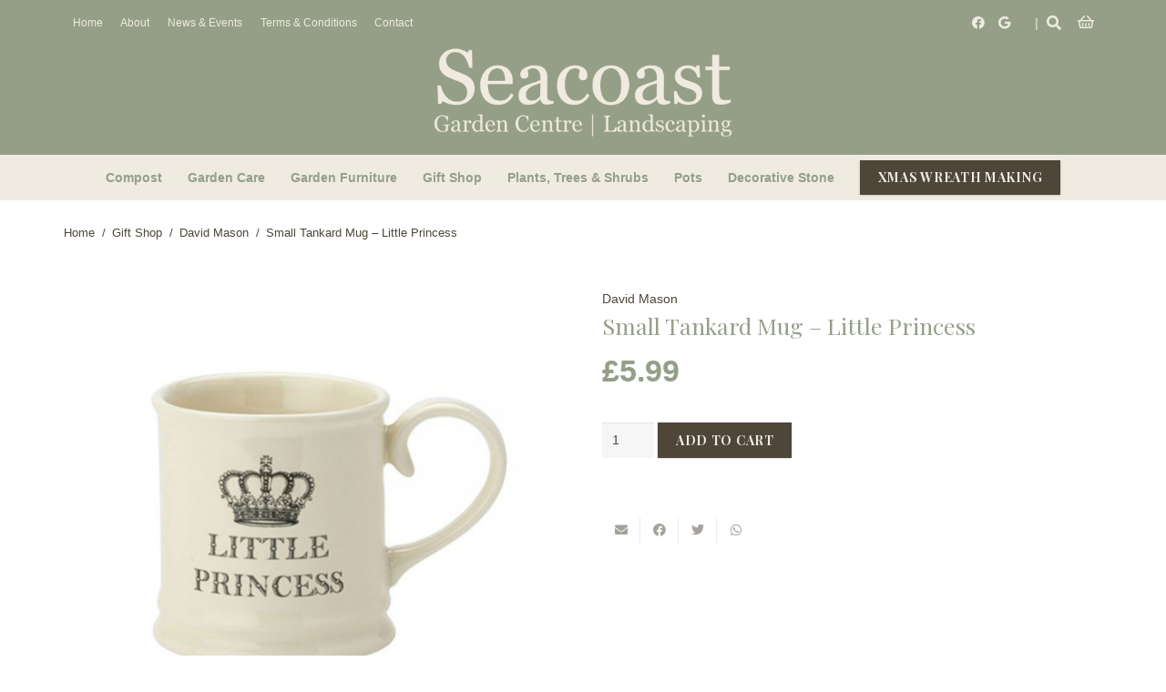

--- FILE ---
content_type: text/html; charset=UTF-8
request_url: https://seacoastgardencentre.com/product/small-tankard-mug-little-princess
body_size: 30979
content:
<!DOCTYPE HTML>
<html lang="en-US">
<head>
	<meta charset="UTF-8">
	<meta name='robots' content='index, follow, max-image-preview:large, max-snippet:-1, max-video-preview:-1' />

	<!-- This site is optimized with the Yoast SEO plugin v23.1 - https://yoast.com/wordpress/plugins/seo/ -->
	<title>Small Tankard Mug - Little Princess - Seacoast Garden Centre Limavady</title>
	<link rel="canonical" href="https://seacoastgardencentre.com/product/small-tankard-mug-little-princess" />
	<meta property="og:locale" content="en_US" />
	<meta property="og:type" content="article" />
	<meta property="og:title" content="Small Tankard Mug - Little Princess - Seacoast Garden Centre Limavady" />
	<meta property="og:url" content="https://seacoastgardencentre.com/product/small-tankard-mug-little-princess" />
	<meta property="og:site_name" content="Seacoast Garden Centre Limavady" />
	<meta property="article:modified_time" content="2021-03-10T21:13:52+00:00" />
	<meta property="og:image" content="https://seacoastgardencentre.com/wp-content/uploads/2021/03/Small-Tankard-Mug-Little-Princess.jpg" />
	<meta property="og:image:width" content="1000" />
	<meta property="og:image:height" content="1000" />
	<meta property="og:image:type" content="image/jpeg" />
	<meta name="twitter:card" content="summary_large_image" />
	<script type="application/ld+json" class="yoast-schema-graph">{"@context":"https://schema.org","@graph":[{"@type":"WebPage","@id":"https://seacoastgardencentre.com/product/small-tankard-mug-little-princess","url":"https://seacoastgardencentre.com/product/small-tankard-mug-little-princess","name":"Small Tankard Mug - Little Princess - Seacoast Garden Centre Limavady","isPartOf":{"@id":"https://seacoastgardencentre.com/#website"},"primaryImageOfPage":{"@id":"https://seacoastgardencentre.com/product/small-tankard-mug-little-princess#primaryimage"},"image":{"@id":"https://seacoastgardencentre.com/product/small-tankard-mug-little-princess#primaryimage"},"thumbnailUrl":"https://seacoastgardencentre.com/wp-content/uploads/2021/03/Small-Tankard-Mug-Little-Princess.jpg","datePublished":"2021-03-10T21:13:15+00:00","dateModified":"2021-03-10T21:13:52+00:00","breadcrumb":{"@id":"https://seacoastgardencentre.com/product/small-tankard-mug-little-princess#breadcrumb"},"inLanguage":"en-US","potentialAction":[{"@type":"ReadAction","target":["https://seacoastgardencentre.com/product/small-tankard-mug-little-princess"]}]},{"@type":"ImageObject","inLanguage":"en-US","@id":"https://seacoastgardencentre.com/product/small-tankard-mug-little-princess#primaryimage","url":"https://seacoastgardencentre.com/wp-content/uploads/2021/03/Small-Tankard-Mug-Little-Princess.jpg","contentUrl":"https://seacoastgardencentre.com/wp-content/uploads/2021/03/Small-Tankard-Mug-Little-Princess.jpg","width":1000,"height":1000},{"@type":"BreadcrumbList","@id":"https://seacoastgardencentre.com/product/small-tankard-mug-little-princess#breadcrumb","itemListElement":[{"@type":"ListItem","position":1,"name":"Home","item":"https://seacoastgardencentre.com/"},{"@type":"ListItem","position":2,"name":"Shop","item":"https://seacoastgardencentre.com/shop"},{"@type":"ListItem","position":3,"name":"Small Tankard Mug &#8211; Little Princess"}]},{"@type":"WebSite","@id":"https://seacoastgardencentre.com/#website","url":"https://seacoastgardencentre.com/","name":"Seacoast Garden Centre Limavady","description":"Garden Centre NI","potentialAction":[{"@type":"SearchAction","target":{"@type":"EntryPoint","urlTemplate":"https://seacoastgardencentre.com/?s={search_term_string}"},"query-input":"required name=search_term_string"}],"inLanguage":"en-US"}]}</script>
	<!-- / Yoast SEO plugin. -->


<link rel='dns-prefetch' href='//fonts.googleapis.com' />
<link rel="alternate" type="application/rss+xml" title="Seacoast Garden Centre Limavady &raquo; Feed" href="https://seacoastgardencentre.com/feed" />
<link rel="alternate" type="application/rss+xml" title="Seacoast Garden Centre Limavady &raquo; Comments Feed" href="https://seacoastgardencentre.com/comments/feed" />
<link rel="alternate" type="application/rss+xml" title="Seacoast Garden Centre Limavady &raquo; Small Tankard Mug &#8211; Little Princess Comments Feed" href="https://seacoastgardencentre.com/product/small-tankard-mug-little-princess/feed" />
<link rel="alternate" title="oEmbed (JSON)" type="application/json+oembed" href="https://seacoastgardencentre.com/wp-json/oembed/1.0/embed?url=https%3A%2F%2Fseacoastgardencentre.com%2Fproduct%2Fsmall-tankard-mug-little-princess" />
<link rel="alternate" title="oEmbed (XML)" type="text/xml+oembed" href="https://seacoastgardencentre.com/wp-json/oembed/1.0/embed?url=https%3A%2F%2Fseacoastgardencentre.com%2Fproduct%2Fsmall-tankard-mug-little-princess&#038;format=xml" />
<meta name="viewport" content="width=device-width, initial-scale=1">
<meta name="SKYPE_TOOLBAR" content="SKYPE_TOOLBAR_PARSER_COMPATIBLE">
<meta name="theme-color" content="#f6f6f6">
<style id='wp-img-auto-sizes-contain-inline-css' type='text/css'>
img:is([sizes=auto i],[sizes^="auto," i]){contain-intrinsic-size:3000px 1500px}
/*# sourceURL=wp-img-auto-sizes-contain-inline-css */
</style>
<style id='wp-emoji-styles-inline-css' type='text/css'>

	img.wp-smiley, img.emoji {
		display: inline !important;
		border: none !important;
		box-shadow: none !important;
		height: 1em !important;
		width: 1em !important;
		margin: 0 0.07em !important;
		vertical-align: -0.1em !important;
		background: none !important;
		padding: 0 !important;
	}
/*# sourceURL=wp-emoji-styles-inline-css */
</style>
<style id='wp-block-library-inline-css' type='text/css'>
:root{--wp-block-synced-color:#7a00df;--wp-block-synced-color--rgb:122,0,223;--wp-bound-block-color:var(--wp-block-synced-color);--wp-editor-canvas-background:#ddd;--wp-admin-theme-color:#007cba;--wp-admin-theme-color--rgb:0,124,186;--wp-admin-theme-color-darker-10:#006ba1;--wp-admin-theme-color-darker-10--rgb:0,107,160.5;--wp-admin-theme-color-darker-20:#005a87;--wp-admin-theme-color-darker-20--rgb:0,90,135;--wp-admin-border-width-focus:2px}@media (min-resolution:192dpi){:root{--wp-admin-border-width-focus:1.5px}}.wp-element-button{cursor:pointer}:root .has-very-light-gray-background-color{background-color:#eee}:root .has-very-dark-gray-background-color{background-color:#313131}:root .has-very-light-gray-color{color:#eee}:root .has-very-dark-gray-color{color:#313131}:root .has-vivid-green-cyan-to-vivid-cyan-blue-gradient-background{background:linear-gradient(135deg,#00d084,#0693e3)}:root .has-purple-crush-gradient-background{background:linear-gradient(135deg,#34e2e4,#4721fb 50%,#ab1dfe)}:root .has-hazy-dawn-gradient-background{background:linear-gradient(135deg,#faaca8,#dad0ec)}:root .has-subdued-olive-gradient-background{background:linear-gradient(135deg,#fafae1,#67a671)}:root .has-atomic-cream-gradient-background{background:linear-gradient(135deg,#fdd79a,#004a59)}:root .has-nightshade-gradient-background{background:linear-gradient(135deg,#330968,#31cdcf)}:root .has-midnight-gradient-background{background:linear-gradient(135deg,#020381,#2874fc)}:root{--wp--preset--font-size--normal:16px;--wp--preset--font-size--huge:42px}.has-regular-font-size{font-size:1em}.has-larger-font-size{font-size:2.625em}.has-normal-font-size{font-size:var(--wp--preset--font-size--normal)}.has-huge-font-size{font-size:var(--wp--preset--font-size--huge)}.has-text-align-center{text-align:center}.has-text-align-left{text-align:left}.has-text-align-right{text-align:right}.has-fit-text{white-space:nowrap!important}#end-resizable-editor-section{display:none}.aligncenter{clear:both}.items-justified-left{justify-content:flex-start}.items-justified-center{justify-content:center}.items-justified-right{justify-content:flex-end}.items-justified-space-between{justify-content:space-between}.screen-reader-text{border:0;clip-path:inset(50%);height:1px;margin:-1px;overflow:hidden;padding:0;position:absolute;width:1px;word-wrap:normal!important}.screen-reader-text:focus{background-color:#ddd;clip-path:none;color:#444;display:block;font-size:1em;height:auto;left:5px;line-height:normal;padding:15px 23px 14px;text-decoration:none;top:5px;width:auto;z-index:100000}html :where(.has-border-color){border-style:solid}html :where([style*=border-top-color]){border-top-style:solid}html :where([style*=border-right-color]){border-right-style:solid}html :where([style*=border-bottom-color]){border-bottom-style:solid}html :where([style*=border-left-color]){border-left-style:solid}html :where([style*=border-width]){border-style:solid}html :where([style*=border-top-width]){border-top-style:solid}html :where([style*=border-right-width]){border-right-style:solid}html :where([style*=border-bottom-width]){border-bottom-style:solid}html :where([style*=border-left-width]){border-left-style:solid}html :where(img[class*=wp-image-]){height:auto;max-width:100%}:where(figure){margin:0 0 1em}html :where(.is-position-sticky){--wp-admin--admin-bar--position-offset:var(--wp-admin--admin-bar--height,0px)}@media screen and (max-width:600px){html :where(.is-position-sticky){--wp-admin--admin-bar--position-offset:0px}}

/*# sourceURL=wp-block-library-inline-css */
</style><link rel='stylesheet' id='wc-blocks-style-css' href='https://seacoastgardencentre.com/wp-content/plugins/woocommerce/assets/client/blocks/wc-blocks.css?ver=wc-9.1.5' type='text/css' media='all' />
<style id='global-styles-inline-css' type='text/css'>
:root{--wp--preset--aspect-ratio--square: 1;--wp--preset--aspect-ratio--4-3: 4/3;--wp--preset--aspect-ratio--3-4: 3/4;--wp--preset--aspect-ratio--3-2: 3/2;--wp--preset--aspect-ratio--2-3: 2/3;--wp--preset--aspect-ratio--16-9: 16/9;--wp--preset--aspect-ratio--9-16: 9/16;--wp--preset--color--black: #000000;--wp--preset--color--cyan-bluish-gray: #abb8c3;--wp--preset--color--white: #ffffff;--wp--preset--color--pale-pink: #f78da7;--wp--preset--color--vivid-red: #cf2e2e;--wp--preset--color--luminous-vivid-orange: #ff6900;--wp--preset--color--luminous-vivid-amber: #fcb900;--wp--preset--color--light-green-cyan: #7bdcb5;--wp--preset--color--vivid-green-cyan: #00d084;--wp--preset--color--pale-cyan-blue: #8ed1fc;--wp--preset--color--vivid-cyan-blue: #0693e3;--wp--preset--color--vivid-purple: #9b51e0;--wp--preset--gradient--vivid-cyan-blue-to-vivid-purple: linear-gradient(135deg,rgb(6,147,227) 0%,rgb(155,81,224) 100%);--wp--preset--gradient--light-green-cyan-to-vivid-green-cyan: linear-gradient(135deg,rgb(122,220,180) 0%,rgb(0,208,130) 100%);--wp--preset--gradient--luminous-vivid-amber-to-luminous-vivid-orange: linear-gradient(135deg,rgb(252,185,0) 0%,rgb(255,105,0) 100%);--wp--preset--gradient--luminous-vivid-orange-to-vivid-red: linear-gradient(135deg,rgb(255,105,0) 0%,rgb(207,46,46) 100%);--wp--preset--gradient--very-light-gray-to-cyan-bluish-gray: linear-gradient(135deg,rgb(238,238,238) 0%,rgb(169,184,195) 100%);--wp--preset--gradient--cool-to-warm-spectrum: linear-gradient(135deg,rgb(74,234,220) 0%,rgb(151,120,209) 20%,rgb(207,42,186) 40%,rgb(238,44,130) 60%,rgb(251,105,98) 80%,rgb(254,248,76) 100%);--wp--preset--gradient--blush-light-purple: linear-gradient(135deg,rgb(255,206,236) 0%,rgb(152,150,240) 100%);--wp--preset--gradient--blush-bordeaux: linear-gradient(135deg,rgb(254,205,165) 0%,rgb(254,45,45) 50%,rgb(107,0,62) 100%);--wp--preset--gradient--luminous-dusk: linear-gradient(135deg,rgb(255,203,112) 0%,rgb(199,81,192) 50%,rgb(65,88,208) 100%);--wp--preset--gradient--pale-ocean: linear-gradient(135deg,rgb(255,245,203) 0%,rgb(182,227,212) 50%,rgb(51,167,181) 100%);--wp--preset--gradient--electric-grass: linear-gradient(135deg,rgb(202,248,128) 0%,rgb(113,206,126) 100%);--wp--preset--gradient--midnight: linear-gradient(135deg,rgb(2,3,129) 0%,rgb(40,116,252) 100%);--wp--preset--font-size--small: 13px;--wp--preset--font-size--medium: 20px;--wp--preset--font-size--large: 36px;--wp--preset--font-size--x-large: 42px;--wp--preset--font-family--inter: "Inter", sans-serif;--wp--preset--font-family--cardo: Cardo;--wp--preset--spacing--20: 0.44rem;--wp--preset--spacing--30: 0.67rem;--wp--preset--spacing--40: 1rem;--wp--preset--spacing--50: 1.5rem;--wp--preset--spacing--60: 2.25rem;--wp--preset--spacing--70: 3.38rem;--wp--preset--spacing--80: 5.06rem;--wp--preset--shadow--natural: 6px 6px 9px rgba(0, 0, 0, 0.2);--wp--preset--shadow--deep: 12px 12px 50px rgba(0, 0, 0, 0.4);--wp--preset--shadow--sharp: 6px 6px 0px rgba(0, 0, 0, 0.2);--wp--preset--shadow--outlined: 6px 6px 0px -3px rgb(255, 255, 255), 6px 6px rgb(0, 0, 0);--wp--preset--shadow--crisp: 6px 6px 0px rgb(0, 0, 0);}:where(.is-layout-flex){gap: 0.5em;}:where(.is-layout-grid){gap: 0.5em;}body .is-layout-flex{display: flex;}.is-layout-flex{flex-wrap: wrap;align-items: center;}.is-layout-flex > :is(*, div){margin: 0;}body .is-layout-grid{display: grid;}.is-layout-grid > :is(*, div){margin: 0;}:where(.wp-block-columns.is-layout-flex){gap: 2em;}:where(.wp-block-columns.is-layout-grid){gap: 2em;}:where(.wp-block-post-template.is-layout-flex){gap: 1.25em;}:where(.wp-block-post-template.is-layout-grid){gap: 1.25em;}.has-black-color{color: var(--wp--preset--color--black) !important;}.has-cyan-bluish-gray-color{color: var(--wp--preset--color--cyan-bluish-gray) !important;}.has-white-color{color: var(--wp--preset--color--white) !important;}.has-pale-pink-color{color: var(--wp--preset--color--pale-pink) !important;}.has-vivid-red-color{color: var(--wp--preset--color--vivid-red) !important;}.has-luminous-vivid-orange-color{color: var(--wp--preset--color--luminous-vivid-orange) !important;}.has-luminous-vivid-amber-color{color: var(--wp--preset--color--luminous-vivid-amber) !important;}.has-light-green-cyan-color{color: var(--wp--preset--color--light-green-cyan) !important;}.has-vivid-green-cyan-color{color: var(--wp--preset--color--vivid-green-cyan) !important;}.has-pale-cyan-blue-color{color: var(--wp--preset--color--pale-cyan-blue) !important;}.has-vivid-cyan-blue-color{color: var(--wp--preset--color--vivid-cyan-blue) !important;}.has-vivid-purple-color{color: var(--wp--preset--color--vivid-purple) !important;}.has-black-background-color{background-color: var(--wp--preset--color--black) !important;}.has-cyan-bluish-gray-background-color{background-color: var(--wp--preset--color--cyan-bluish-gray) !important;}.has-white-background-color{background-color: var(--wp--preset--color--white) !important;}.has-pale-pink-background-color{background-color: var(--wp--preset--color--pale-pink) !important;}.has-vivid-red-background-color{background-color: var(--wp--preset--color--vivid-red) !important;}.has-luminous-vivid-orange-background-color{background-color: var(--wp--preset--color--luminous-vivid-orange) !important;}.has-luminous-vivid-amber-background-color{background-color: var(--wp--preset--color--luminous-vivid-amber) !important;}.has-light-green-cyan-background-color{background-color: var(--wp--preset--color--light-green-cyan) !important;}.has-vivid-green-cyan-background-color{background-color: var(--wp--preset--color--vivid-green-cyan) !important;}.has-pale-cyan-blue-background-color{background-color: var(--wp--preset--color--pale-cyan-blue) !important;}.has-vivid-cyan-blue-background-color{background-color: var(--wp--preset--color--vivid-cyan-blue) !important;}.has-vivid-purple-background-color{background-color: var(--wp--preset--color--vivid-purple) !important;}.has-black-border-color{border-color: var(--wp--preset--color--black) !important;}.has-cyan-bluish-gray-border-color{border-color: var(--wp--preset--color--cyan-bluish-gray) !important;}.has-white-border-color{border-color: var(--wp--preset--color--white) !important;}.has-pale-pink-border-color{border-color: var(--wp--preset--color--pale-pink) !important;}.has-vivid-red-border-color{border-color: var(--wp--preset--color--vivid-red) !important;}.has-luminous-vivid-orange-border-color{border-color: var(--wp--preset--color--luminous-vivid-orange) !important;}.has-luminous-vivid-amber-border-color{border-color: var(--wp--preset--color--luminous-vivid-amber) !important;}.has-light-green-cyan-border-color{border-color: var(--wp--preset--color--light-green-cyan) !important;}.has-vivid-green-cyan-border-color{border-color: var(--wp--preset--color--vivid-green-cyan) !important;}.has-pale-cyan-blue-border-color{border-color: var(--wp--preset--color--pale-cyan-blue) !important;}.has-vivid-cyan-blue-border-color{border-color: var(--wp--preset--color--vivid-cyan-blue) !important;}.has-vivid-purple-border-color{border-color: var(--wp--preset--color--vivid-purple) !important;}.has-vivid-cyan-blue-to-vivid-purple-gradient-background{background: var(--wp--preset--gradient--vivid-cyan-blue-to-vivid-purple) !important;}.has-light-green-cyan-to-vivid-green-cyan-gradient-background{background: var(--wp--preset--gradient--light-green-cyan-to-vivid-green-cyan) !important;}.has-luminous-vivid-amber-to-luminous-vivid-orange-gradient-background{background: var(--wp--preset--gradient--luminous-vivid-amber-to-luminous-vivid-orange) !important;}.has-luminous-vivid-orange-to-vivid-red-gradient-background{background: var(--wp--preset--gradient--luminous-vivid-orange-to-vivid-red) !important;}.has-very-light-gray-to-cyan-bluish-gray-gradient-background{background: var(--wp--preset--gradient--very-light-gray-to-cyan-bluish-gray) !important;}.has-cool-to-warm-spectrum-gradient-background{background: var(--wp--preset--gradient--cool-to-warm-spectrum) !important;}.has-blush-light-purple-gradient-background{background: var(--wp--preset--gradient--blush-light-purple) !important;}.has-blush-bordeaux-gradient-background{background: var(--wp--preset--gradient--blush-bordeaux) !important;}.has-luminous-dusk-gradient-background{background: var(--wp--preset--gradient--luminous-dusk) !important;}.has-pale-ocean-gradient-background{background: var(--wp--preset--gradient--pale-ocean) !important;}.has-electric-grass-gradient-background{background: var(--wp--preset--gradient--electric-grass) !important;}.has-midnight-gradient-background{background: var(--wp--preset--gradient--midnight) !important;}.has-small-font-size{font-size: var(--wp--preset--font-size--small) !important;}.has-medium-font-size{font-size: var(--wp--preset--font-size--medium) !important;}.has-large-font-size{font-size: var(--wp--preset--font-size--large) !important;}.has-x-large-font-size{font-size: var(--wp--preset--font-size--x-large) !important;}
/*# sourceURL=global-styles-inline-css */
</style>

<style id='classic-theme-styles-inline-css' type='text/css'>
/*! This file is auto-generated */
.wp-block-button__link{color:#fff;background-color:#32373c;border-radius:9999px;box-shadow:none;text-decoration:none;padding:calc(.667em + 2px) calc(1.333em + 2px);font-size:1.125em}.wp-block-file__button{background:#32373c;color:#fff;text-decoration:none}
/*# sourceURL=/wp-includes/css/classic-themes.min.css */
</style>
<link rel='stylesheet' id='photoswipe-css' href='https://seacoastgardencentre.com/wp-content/plugins/woocommerce/assets/css/photoswipe/photoswipe.min.css?ver=9.1.5' type='text/css' media='all' />
<link rel='stylesheet' id='photoswipe-default-skin-css' href='https://seacoastgardencentre.com/wp-content/plugins/woocommerce/assets/css/photoswipe/default-skin/default-skin.min.css?ver=9.1.5' type='text/css' media='all' />
<style id='woocommerce-inline-inline-css' type='text/css'>
.woocommerce form .form-row .required { visibility: visible; }
/*# sourceURL=woocommerce-inline-inline-css */
</style>
<link rel='stylesheet' id='us-fonts-css' href='https://fonts.googleapis.com/css?family=Playfair+Display%3A400%2C700&#038;display=swap&#038;ver=6.9' type='text/css' media='all' />
<link rel='stylesheet' id='stripe_styles-css' href='https://seacoastgardencentre.com/wp-content/plugins/woocommerce-gateway-stripe/assets/css/stripe-styles.css?ver=8.5.2' type='text/css' media='all' />
<link rel='stylesheet' id='us-style-css' href='https://seacoastgardencentre.com/wp-content/themes/Impreza/css/style.min.css?ver=7.13' type='text/css' media='all' />
<link rel='stylesheet' id='us-woocommerce-css' href='https://seacoastgardencentre.com/wp-content/themes/Impreza/common/css/plugins/woocommerce.min.css?ver=7.13' type='text/css' media='all' />
<script type="text/javascript" src="https://seacoastgardencentre.com/wp-includes/js/jquery/jquery.min.js?ver=3.7.1" id="jquery-core-js"></script>
<script type="text/javascript" src="https://seacoastgardencentre.com/wp-content/plugins/woocommerce/assets/js/jquery-blockui/jquery.blockUI.min.js?ver=2.7.0-wc.9.1.5" id="jquery-blockui-js" defer="defer" data-wp-strategy="defer"></script>
<script type="text/javascript" id="wc-add-to-cart-js-extra">
/* <![CDATA[ */
var wc_add_to_cart_params = {"ajax_url":"/wp-admin/admin-ajax.php","wc_ajax_url":"/?wc-ajax=%%endpoint%%","i18n_view_cart":"View cart","cart_url":"https://seacoastgardencentre.com/cart","is_cart":"","cart_redirect_after_add":"no"};
//# sourceURL=wc-add-to-cart-js-extra
/* ]]> */
</script>
<script type="text/javascript" src="https://seacoastgardencentre.com/wp-content/plugins/woocommerce/assets/js/frontend/add-to-cart.min.js?ver=9.1.5" id="wc-add-to-cart-js" defer="defer" data-wp-strategy="defer"></script>
<script type="text/javascript" src="https://seacoastgardencentre.com/wp-content/plugins/woocommerce/assets/js/zoom/jquery.zoom.min.js?ver=1.7.21-wc.9.1.5" id="zoom-js" defer="defer" data-wp-strategy="defer"></script>
<script type="text/javascript" src="https://seacoastgardencentre.com/wp-content/plugins/woocommerce/assets/js/photoswipe/photoswipe.min.js?ver=4.1.1-wc.9.1.5" id="photoswipe-js" defer="defer" data-wp-strategy="defer"></script>
<script type="text/javascript" src="https://seacoastgardencentre.com/wp-content/plugins/woocommerce/assets/js/photoswipe/photoswipe-ui-default.min.js?ver=4.1.1-wc.9.1.5" id="photoswipe-ui-default-js" defer="defer" data-wp-strategy="defer"></script>
<script type="text/javascript" id="wc-single-product-js-extra">
/* <![CDATA[ */
var wc_single_product_params = {"i18n_required_rating_text":"Please select a rating","review_rating_required":"yes","flexslider":{"rtl":false,"animation":"slide","smoothHeight":true,"directionNav":false,"controlNav":"thumbnails","slideshow":false,"animationSpeed":500,"animationLoop":false,"allowOneSlide":false},"zoom_enabled":"1","zoom_options":[],"photoswipe_enabled":"1","photoswipe_options":{"shareEl":false,"closeOnScroll":false,"history":false,"hideAnimationDuration":0,"showAnimationDuration":0},"flexslider_enabled":"1"};
//# sourceURL=wc-single-product-js-extra
/* ]]> */
</script>
<script type="text/javascript" src="https://seacoastgardencentre.com/wp-content/plugins/woocommerce/assets/js/frontend/single-product.min.js?ver=9.1.5" id="wc-single-product-js" defer="defer" data-wp-strategy="defer"></script>
<script type="text/javascript" src="https://seacoastgardencentre.com/wp-content/plugins/woocommerce/assets/js/js-cookie/js.cookie.min.js?ver=2.1.4-wc.9.1.5" id="js-cookie-js" defer="defer" data-wp-strategy="defer"></script>
<script type="text/javascript" id="woocommerce-js-extra">
/* <![CDATA[ */
var woocommerce_params = {"ajax_url":"/wp-admin/admin-ajax.php","wc_ajax_url":"/?wc-ajax=%%endpoint%%"};
//# sourceURL=woocommerce-js-extra
/* ]]> */
</script>
<script type="text/javascript" src="https://seacoastgardencentre.com/wp-content/plugins/woocommerce/assets/js/frontend/woocommerce.min.js?ver=9.1.5" id="woocommerce-js" defer="defer" data-wp-strategy="defer"></script>
<script type="text/javascript" id="woocommerce-tokenization-form-js-extra">
/* <![CDATA[ */
var wc_tokenization_form_params = {"is_registration_required":"","is_logged_in":""};
//# sourceURL=woocommerce-tokenization-form-js-extra
/* ]]> */
</script>
<script type="text/javascript" src="https://seacoastgardencentre.com/wp-content/plugins/woocommerce/assets/js/frontend/tokenization-form.min.js?ver=9.1.5" id="woocommerce-tokenization-form-js"></script>
<link rel="https://api.w.org/" href="https://seacoastgardencentre.com/wp-json/" /><link rel="alternate" title="JSON" type="application/json" href="https://seacoastgardencentre.com/wp-json/wp/v2/product/6278" /><link rel="EditURI" type="application/rsd+xml" title="RSD" href="https://seacoastgardencentre.com/xmlrpc.php?rsd" />
<link rel='shortlink' href='https://seacoastgardencentre.com/?p=6278' />
		<script>
			if ( ! /Android|webOS|iPhone|iPad|iPod|BlackBerry|IEMobile|Opera Mini/i.test( navigator.userAgent ) ) {
				var root = document.getElementsByTagName( 'html' )[ 0 ]
				root.className += " no-touch";
			}
		</script>
			<noscript><style>.woocommerce-product-gallery{ opacity: 1 !important; }</style></noscript>
	<meta name="generator" content="Powered by WPBakery Page Builder - drag and drop page builder for WordPress."/>
<style class='wp-fonts-local' type='text/css'>
@font-face{font-family:Inter;font-style:normal;font-weight:300 900;font-display:fallback;src:url('https://seacoastgardencentre.com/wp-content/plugins/woocommerce/assets/fonts/Inter-VariableFont_slnt,wght.woff2') format('woff2');font-stretch:normal;}
@font-face{font-family:Cardo;font-style:normal;font-weight:400;font-display:fallback;src:url('https://seacoastgardencentre.com/wp-content/plugins/woocommerce/assets/fonts/cardo_normal_400.woff2') format('woff2');}
</style>
<link rel="icon" href="https://seacoastgardencentre.com/wp-content/uploads/2021/02/cropped-Seacoast-Icon-32x32.png" sizes="32x32" />
<link rel="icon" href="https://seacoastgardencentre.com/wp-content/uploads/2021/02/cropped-Seacoast-Icon-192x192.png" sizes="192x192" />
<link rel="apple-touch-icon" href="https://seacoastgardencentre.com/wp-content/uploads/2021/02/cropped-Seacoast-Icon-180x180.png" />
<meta name="msapplication-TileImage" content="https://seacoastgardencentre.com/wp-content/uploads/2021/02/cropped-Seacoast-Icon-270x270.png" />
<noscript><style> .wpb_animate_when_almost_visible { opacity: 1; }</style></noscript>		<style id="us-icon-fonts">@font-face{font-display:block;font-style:normal;font-family:"fontawesome";font-weight:900;src:url("https://seacoastgardencentre.com/wp-content/themes/Impreza/fonts/fa-solid-900.woff2?ver=7.13") format("woff2"),url("https://seacoastgardencentre.com/wp-content/themes/Impreza/fonts/fa-solid-900.woff?ver=7.13") format("woff")}.fas{font-family:"fontawesome";font-weight:900}@font-face{font-display:block;font-style:normal;font-family:"fontawesome";font-weight:400;src:url("https://seacoastgardencentre.com/wp-content/themes/Impreza/fonts/fa-regular-400.woff2?ver=7.13") format("woff2"),url("https://seacoastgardencentre.com/wp-content/themes/Impreza/fonts/fa-regular-400.woff?ver=7.13") format("woff")}.far{font-family:"fontawesome";font-weight:400}@font-face{font-display:block;font-style:normal;font-family:"fontawesome";font-weight:300;src:url("https://seacoastgardencentre.com/wp-content/themes/Impreza/fonts/fa-light-300.woff2?ver=7.13") format("woff2"),url("https://seacoastgardencentre.com/wp-content/themes/Impreza/fonts/fa-light-300.woff?ver=7.13") format("woff")}.fal{font-family:"fontawesome";font-weight:300}@font-face{font-display:block;font-style:normal;font-family:"Font Awesome 5 Duotone";font-weight:900;src:url("https://seacoastgardencentre.com/wp-content/themes/Impreza/fonts/fa-duotone-900.woff2?ver=7.13") format("woff2"),url("https://seacoastgardencentre.com/wp-content/themes/Impreza/fonts/fa-duotone-900.woff?ver=7.13") format("woff")}.fad{font-family:"Font Awesome 5 Duotone";font-weight:900}.fad{position:relative}.fad:before{position:absolute}.fad:after{opacity:0.4}@font-face{font-display:block;font-style:normal;font-family:"Font Awesome 5 Brands";font-weight:400;src:url("https://seacoastgardencentre.com/wp-content/themes/Impreza/fonts/fa-brands-400.woff2?ver=7.13") format("woff2"),url("https://seacoastgardencentre.com/wp-content/themes/Impreza/fonts/fa-brands-400.woff?ver=7.13") format("woff")}.fab{font-family:"Font Awesome 5 Brands";font-weight:400}@font-face{font-display:block;font-style:normal;font-family:"Material Icons";font-weight:400;src:url("https://seacoastgardencentre.com/wp-content/themes/Impreza/fonts/material-icons.woff2?ver=7.13") format("woff2"),url("https://seacoastgardencentre.com/wp-content/themes/Impreza/fonts/material-icons.woff?ver=7.13") format("woff")}.material-icons{font-family:"Material Icons";font-weight:400}</style>
				<style id="us-theme-options-css">.style_phone6-1>*{background-image:url(https://seacoastgardencentre.com/wp-content/themes/Impreza/img/phone-6-black-real.png)}.style_phone6-2>*{background-image:url(https://seacoastgardencentre.com/wp-content/themes/Impreza/img/phone-6-white-real.png)}.style_phone6-3>*{background-image:url(https://seacoastgardencentre.com/wp-content/themes/Impreza/img/phone-6-black-flat.png)}.style_phone6-4>*{background-image:url(https://seacoastgardencentre.com/wp-content/themes/Impreza/img/phone-6-white-flat.png)}.leaflet-default-icon-path{background-image:url(https://seacoastgardencentre.com/wp-content/themes/Impreza/common/css/vendor/images/marker-icon.png)}html,.l-header .widget,.menu-item-object-us_page_block{font-family:Arial,Helvetica,sans-serif;font-weight:400;font-size:14px;line-height:28px}h1{font-family:'Playfair Display',serif;font-weight:400;font-size:50px;line-height:1.25;letter-spacing:0em;margin-bottom:1.5rem}h2{font-family:'Playfair Display',serif;font-weight:400;font-size:38px;line-height:1.25;letter-spacing:0em;margin-bottom:1.5rem}h3{font-family:'Playfair Display',serif;font-weight:400;font-size:26px;line-height:1.4;letter-spacing:0em;margin-bottom:1.5rem}.woocommerce-Reviews-title,.widgettitle,.comment-reply-title,h4{font-family:'Playfair Display',serif;font-weight:400;font-size:22px;line-height:1.5;letter-spacing:0em;margin-bottom:1.5rem}h5{font-family:'Playfair Display',serif;font-weight:400;font-size:20px;line-height:1.3;letter-spacing:0em;margin-bottom:1.5rem}h6{font-family:'Playfair Display',serif;font-weight:400;font-size:18px;line-height:1.3;letter-spacing:0em;margin-bottom:1.5rem}@media (max-width:767px){html{font-size:14px;line-height:26px}h1{font-size:40px}h1.vc_custom_heading:not([class*="us_custom_"]){font-size:40px!important}h2{font-size:30px}h2.vc_custom_heading:not([class*="us_custom_"]){font-size:30px!important}h3{font-size:24px}h3.vc_custom_heading:not([class*="us_custom_"]){font-size:24px!important}h4,.woocommerce-Reviews-title,.widgettitle,.comment-reply-title{font-size:20px}h4.vc_custom_heading:not([class*="us_custom_"]){font-size:20px!important}h5{font-size:18px}h5.vc_custom_heading:not([class*="us_custom_"]){font-size:18px!important}h6{font-size:16px}h6.vc_custom_heading:not([class*="us_custom_"]){font-size:16px!important}}body{background:#ffffff}.l-canvas.type_boxed,.l-canvas.type_boxed .l-subheader,.l-canvas.type_boxed~.l-footer{max-width:1240px}.l-subheader-h,.l-section-h,.l-main .aligncenter,.w-tabs-section-content-h{max-width:1140px}.post-password-form{max-width:calc(1140px + 5rem)}@media screen and (max-width:1210px){.l-main .aligncenter{max-width:calc(100vw - 5rem)}}@media screen and (min-width:1210px){.l-main .alignfull{margin-left:calc(570px - 50vw);margin-right:calc(570px - 50vw)}}.wpb_text_column:not(:last-child){margin-bottom:1.5rem}@media (max-width:767px){.l-canvas{overflow:hidden}.g-cols.reversed{flex-direction:column-reverse}.g-cols>div:not([class*=" vc_col-"]){width:100%;margin:0 0 1.5rem}.g-cols.type_boxes>div,.g-cols.reversed>div:first-child,.g-cols:not(.reversed)>div:last-child,.g-cols>div.has-fill{margin-bottom:0}.g-cols.type_default>.wpb_column.stretched{margin-left:-1rem;margin-right:-1rem;width:auto}.g-cols.type_boxes>.wpb_column.stretched{margin-left:-2.5rem;margin-right:-2.5rem;width:auto}.align_center_xs,.align_center_xs .w-socials{text-align:center}.align_center_xs .w-hwrapper>*{margin:0.5rem 0;width:100%}}@media (min-width:768px){.l-section.for_sidebar.at_left>div>.g-cols{flex-direction:row-reverse}.vc_column-inner.type_sticky>.wpb_wrapper{position:-webkit-sticky;position:sticky}}@media screen and (min-width:1210px){.g-cols.type_default>.wpb_column.stretched:first-of-type{margin-left:calc(570px + 1.5rem - 50vw)}.g-cols.type_default>.wpb_column.stretched:last-of-type{margin-right:calc(570px + 1.5rem - 50vw)}.g-cols.type_boxes>.wpb_column.stretched:first-of-type{margin-left:calc(570px - 50vw)}.g-cols.type_boxes>.wpb_column.stretched:last-of-type{margin-right:calc(570px - 50vw)}}button[type="submit"]:not(.w-btn),input[type="submit"]{font-family:'Playfair Display',serif;font-size:1rem;line-height:1.2!important;font-weight:700;font-style:normal;text-transform:uppercase;letter-spacing:0.05em;border-radius:0em;padding:0.8em 1.4em;box-shadow:0 0.1em 0.2em rgba(0,0,0,0.2);background:#4d4639;border-color:transparent;color:#efebe1!important}button[type="submit"]:not(.w-btn):before,input[type="submit"]{border-width:2px}.no-touch button[type="submit"]:not(.w-btn):hover,.no-touch input[type="submit"]:hover{box-shadow:0 0.5em 1em rgba(0,0,0,0.2);background:#879f7d;border-color:transparent;color:#efebe1!important}.woocommerce .button,.woocommerce .actions .button,.woocommerce .button.alt,.woocommerce .button.checkout,.woocommerce .button.add_to_cart_button,.us-nav-style_1>*,.navstyle_1>.owl-nav div,.us-btn-style_1{font-family:'Playfair Display',serif;font-size:1rem;line-height:1.2!important;font-weight:700;font-style:normal;text-transform:uppercase;letter-spacing:0.05em;border-radius:0em;padding:0.8em 1.4em;background:#4d4639;border-color:transparent;color:#efebe1!important;box-shadow:0 0.1em 0.2em rgba(0,0,0,0.2)}.woocommerce .button:before,.woocommerce .actions .button:before,.woocommerce .button.alt:before,.woocommerce .button.checkout:before,.woocommerce .button.add_to_cart_button:before,.us-nav-style_1>*:before,.navstyle_1>.owl-nav div:before,.us-btn-style_1:before{border-width:2px}.no-touch .woocommerce .button:hover,.no-touch .woocommerce .actions .button:hover,.no-touch .woocommerce .button.alt:hover,.no-touch .woocommerce .button.checkout:hover,.no-touch .woocommerce .button.add_to_cart_button:hover,.us-nav-style_1>span.current,.no-touch .us-nav-style_1>a:hover,.no-touch .navstyle_1>.owl-nav div:hover,.no-touch .us-btn-style_1:hover{box-shadow:0 0.5em 1em rgba(0,0,0,0.2);background:#879f7d;border-color:transparent;color:#efebe1!important}.us-nav-style_1>*{min-width:calc(1.2em + 2 * 0.8em)}.us-nav-style_4>*,.navstyle_4>.owl-nav div,.us-btn-style_4{font-family:'Playfair Display',serif;font-size:1rem;line-height:1.2!important;font-weight:700;font-style:normal;text-transform:uppercase;letter-spacing:0.05em;border-radius:0em;padding:0.8em 1.4em;background:#879f7d;border-color:transparent;color:#efebe1!important;box-shadow:0 0.1em 0.2em rgba(0,0,0,0.2)}.us-nav-style_4>*:before,.navstyle_4>.owl-nav div:before,.us-btn-style_4:before{border-width:2px}.us-nav-style_4>span.current,.no-touch .us-nav-style_4>a:hover,.no-touch .navstyle_4>.owl-nav div:hover,.no-touch .us-btn-style_4:hover{box-shadow:0 0.5em 1em rgba(0,0,0,0.2);background:#4d4639;border-color:transparent;color:#efebe1!important}.us-nav-style_4>*{min-width:calc(1.2em + 2 * 0.8em)}.us-nav-style_5>*,.navstyle_5>.owl-nav div,.us-btn-style_5{font-family:'Playfair Display',serif;font-size:1.4rem;line-height:1.20!important;font-weight:700;font-style:normal;text-transform:uppercase;letter-spacing:0.05em;border-radius:0em;padding:0.8em 1.40em;background:#879f7d;border-color:transparent;color:#efebe1!important;box-shadow:0 0.1em 0.2em rgba(0,0,0,0.2)}.us-nav-style_5>*:before,.navstyle_5>.owl-nav div:before,.us-btn-style_5:before{border-width:2px}.us-nav-style_5>span.current,.no-touch .us-nav-style_5>a:hover,.no-touch .navstyle_5>.owl-nav div:hover,.no-touch .us-btn-style_5:hover{box-shadow:0 0.5em 1em rgba(0,0,0,0.2);background:#4d4639;border-color:transparent;color:#efebe1!important}.us-nav-style_5>*{min-width:calc(1.20em + 2 * 0.8em)}.w-filter.state_desktop.style_drop_default .w-filter-item-title,.select2-selection,select,textarea,input:not([type="submit"]),.w-form-checkbox,.w-form-radio{font-size:1rem;font-weight:400;letter-spacing:0em;border-width:0px;border-radius:0rem;background:#f6f6f6;border-color:#ebebeb;color:#4d4639;box-shadow:0px 1px 0px 0px rgba(0,0,0,0.08) inset}body .select2-dropdown{background:#f6f6f6;color:#4d4639}.w-filter.state_desktop.style_drop_default .w-filter-item-title,.select2-selection,select,input:not([type="submit"]){min-height:2.8rem;line-height:2.8rem;padding:0 0.8rem}select{height:2.8rem}textarea{padding:calc(2.8rem/2 + 0px - 0.7em) 0.8rem}.w-filter.state_desktop.style_drop_default .w-filter-item-title:focus,.select2-container--open .select2-selection,select:focus,textarea:focus,input:not([type="submit"]):focus,input:focus + .w-form-checkbox,input:focus + .w-form-radio{box-shadow:0px 0px 0px 2px #959f88}.woocommerce-ordering:after,.woocommerce-select:after,.widget_product_search form:after,.w-filter-item[data-ui_type="dropdown"] .w-filter-item-values:after,.w-filter.state_desktop.style_drop_default .w-filter-item-title:after,.w-order-select:after,.select2-selection__arrow:after,.w-search-form-btn,.widget_search form:after,.w-form-row-field:after{font-size:1rem;margin:0 0.8rem;color:#4d4639}.w-form-row-field>i{font-size:1rem;top:calc(2.8rem/2);margin:0px;padding:0 0.8rem;color:#4d4639}.w-form-row.with_icon input,.w-form-row.with_icon textarea,.w-form-row.with_icon select{padding-left:calc(1.8em + 0.8rem)}.w-form-row.move_label .w-form-row-label{font-size:1rem;top:calc(2.8rem/2 + 0px - 0.7em);margin:0 0.8rem;background-color:#f6f6f6;color:#4d4639}.w-form-row.with_icon.move_label .w-form-row-label{margin-left:calc(1.6em + 0.8rem)}a,button,input[type="submit"],.ui-slider-handle{outline:none!important}.w-toplink,.w-header-show{background:rgba(0,0,0,0.3)}body{-webkit-tap-highlight-color:rgba(149,159,136,0.2)}.has-content-bg-background-color,body.us_iframe,.l-preloader,.l-canvas,.l-footer,.l-popup-box-content,.l-cookie,.g-filters.style_1 .g-filters-item.active,.w-filter.state_mobile .w-filter-list,.w-filter.state_desktop[class*="style_drop_"] .w-filter-item-values,.w-pricing-item-h,.w-tabs.style_default .w-tabs-item.active,.no-touch .w-tabs.style_default .w-tabs-item.active:hover,.w-tabs.style_modern .w-tabs-item:after,.w-tabs.style_timeline .w-tabs-item,.w-tabs.style_timeline .w-tabs-section-header-h,.leaflet-popup-content-wrapper,.leaflet-popup-tip,.ui-datepicker,.w-cart-dropdown,.woocommerce-tabs .tabs li.active,.no-touch .woocommerce-tabs .tabs li.active:hover,.woocommerce .comment-respond,.woocommerce .shipping-calculator-form,.woocommerce #payment .payment_box,.select2-dropdown,.wpml-ls-statics-footer{background:#ffffff}.woocommerce #payment .payment_methods li>input:checked + label,.woocommerce .blockUI.blockOverlay{background:#ffffff!important}.has-content-bg-color,.w-iconbox.style_circle.color_contrast .w-iconbox-icon{color:#ffffff}.has-content-bg-alt-background-color,.w-actionbox.color_light,.g-filters.style_1,.g-filters.style_2 .g-filters-item.active,.w-filter.state_desktop.style_switch_default .w-filter-item-value.selected,.w-flipbox-front,.w-grid-none,.w-ibanner,.w-iconbox.style_circle.color_light .w-iconbox-icon,.w-pricing.style_simple .w-pricing-item-header,.w-pricing.style_cards .w-pricing-item-header,.w-pricing.style_flat .w-pricing-item-h,.w-progbar-bar,.w-progbar.style_3 .w-progbar-bar:before,.w-progbar.style_3 .w-progbar-bar-count,.w-socials.style_solid .w-socials-item-link,.w-tabs.style_default .w-tabs-list,.w-tabs.style_timeline.zephyr .w-tabs-item,.w-tabs.style_timeline.zephyr .w-tabs-section-header-h,.no-touch .l-main .widget_nav_menu a:hover,.no-touch .navstyle_circle.navpos_outside>.owl-nav div:hover,.no-touch .navstyle_block.navpos_outside>.owl-nav div:hover,.no-touch .ui-datepicker a:hover,.woocommerce .quantity .plus,.woocommerce .quantity .minus,.woocommerce-tabs .tabs,.woocommerce .cart_totals,.woocommerce-checkout #order_review,.woocommerce-table--order-details,.woocommerce ul.order_details,.widget_layered_nav li a:before,.smile-icon-timeline-wrap .timeline-wrapper .timeline-block,.smile-icon-timeline-wrap .timeline-feature-item.feat-item,.wpml-ls-legacy-dropdown a,.wpml-ls-legacy-dropdown-click a,.tablepress .row-hover tr:hover td{background:#f6f6f6}.timeline-wrapper .timeline-post-right .ult-timeline-arrow l,.timeline-wrapper .timeline-post-left .ult-timeline-arrow l,.timeline-feature-item.feat-item .ult-timeline-arrow l{border-color:#f6f6f6}.has-content-bg-alt-color{color:#f6f6f6}hr,td,th,.l-section,.vc_column_container,.vc_column-inner,.w-comments .children,.w-image,.w-pricing-item-h,.w-sharing-item,.w-tabs-list,.w-tabs-section,.widget_calendar #calendar_wrap,.l-main .widget_nav_menu .menu,.l-main .widget_nav_menu .menu-item a,.woocommerce .commentlist .comment-text,.widget_price_filter .ui-slider-handle,.w-post-elm.attributes.display_table>div>*,.smile-icon-timeline-wrap .timeline-line{border-color:#ebebeb}.has-content-border-color,.w-separator.color_border,.w-iconbox.color_light .w-iconbox-icon{color:#ebebeb}.has-content-border-background-color,.w-flipbox-back,.w-iconbox.style_circle.color_light .w-iconbox-icon,.no-touch .woocommerce .quantity .plus:hover,.no-touch .woocommerce .quantity .minus:hover,.no-touch .woocommerce #payment .payment_methods li>label:hover,.widget_price_filter .ui-slider:before,.no-touch .wpml-ls-sub-menu a:hover{background:#ebebeb}.w-iconbox.style_outlined.color_light .w-iconbox-icon,.w-socials.style_outlined .w-socials-item-link,.pagination>:not(.custom)>.page-numbers{box-shadow:0 0 0 2px #ebebeb inset}.has-content-heading-color,.l-cookie,h1,h2,h3,h4,h5,h6,.woocommerce .product .price,.w-counter.color_heading .w-counter-value{color:#959f88}.has-content-heading-background-color,.w-progbar.color_heading .w-progbar-bar-h{background:#959f88}.l-canvas,.l-footer,.l-popup-box-content,.w-ibanner,.w-filter.state_mobile .w-filter-list,.w-filter.state_desktop[class*="style_drop_"] .w-filter-item-values,.w-iconbox.color_light.style_circle .w-iconbox-icon,.w-tabs.style_timeline .w-tabs-item,.w-tabs.style_timeline .w-tabs-section-header-h,.leaflet-popup-content-wrapper,.leaflet-popup-tip,.ui-datepicker,.w-cart-dropdown,.woocommerce .comment-respond,.select2-dropdown,.has-content-text-color{color:#4d4639}.has-content-text-background-color,.w-iconbox.style_circle.color_contrast .w-iconbox-icon,.w-scroller-dot span{background:#4d4639}.w-iconbox.style_outlined.color_contrast .w-iconbox-icon{box-shadow:0 0 0 2px #4d4639 inset}.w-scroller-dot span{box-shadow:0 0 0 2px #4d4639}a{color:#4d4639}.no-touch a:hover,.no-touch .tablepress .sorting:hover,.no-touch .post_navigation.layout_simple a:hover .post_navigation-item-title{color:#959f88}.no-touch .w-cart-dropdown a:not(.button):hover{color:#959f88!important}.has-content-primary-color,.g-preloader,.l-main .w-contacts-item:before,.w-counter.color_primary .w-counter-value,.g-filters.style_1 .g-filters-item.active,.g-filters.style_3 .g-filters-item.active,.w-filter.state_desktop.style_switch_trendy .w-filter-item-value.selected,.w-iconbox.color_primary .w-iconbox-icon,.no-touch .w-post-elm .w-post-slider-trigger:hover,.w-separator.color_primary,.w-sharing.type_outlined.color_primary .w-sharing-item,.no-touch .w-sharing.type_simple.color_primary .w-sharing-item:hover i,.w-tabs.style_default .w-tabs-item.active,.w-tabs.style_trendy .w-tabs-item.active,.w-tabs-section.active:not(.has_text_color) .w-tabs-section-header,.owl-dot span,.rsBullet span,.tablepress .sorting_asc,.tablepress .sorting_desc,.price>ins,.star-rating span:before,.woocommerce-tabs .tabs li.active,.woocommerce-product-gallery li img,.no-touch .woocommerce-tabs .tabs li.active:hover,.woocommerce #payment .payment_methods li>input:checked + label,.highlight_primary{color:#959f88}.has-content-primary-background-color,.l-section.color_primary,.us-btn-style_badge,.no-touch .post_navigation.layout_sided a:hover .post_navigation-item-arrow,.highlight_primary_bg,.w-actionbox.color_primary,.no-touch .g-filters.style_1 .g-filters-item:hover,.no-touch .g-filters.style_2 .g-filters-item:hover,.no-touch .w-filter.state_desktop.style_switch_default .w-filter-item-value:hover,.bypostauthor>.w-comments-item-meta .w-comments-item-author span,.w-filter-opener:not(.w-btn) span:after,.w-grid .with_quote_icon,.w-iconbox.style_circle.color_primary .w-iconbox-icon,.no-touch .w-iconbox.style_circle .w-iconbox-icon:before,.no-touch .w-iconbox.style_outlined .w-iconbox-icon:before,.no-touch .w-person-links-item:before,.w-pricing.style_simple .type_featured .w-pricing-item-header,.w-pricing.style_cards .type_featured .w-pricing-item-header,.w-pricing.style_flat .type_featured .w-pricing-item-h,.w-progbar.color_primary .w-progbar-bar-h,.w-sharing.type_solid.color_primary .w-sharing-item,.w-sharing.type_fixed.color_primary .w-sharing-item,.w-sharing.type_outlined.color_primary .w-sharing-item:before,.no-touch .w-sharing-tooltip .w-sharing-item:hover,.w-socials-item-link-hover,.w-tabs-list-bar,.w-tabs.style_modern .w-tabs-list,.w-tabs.style_timeline .w-tabs-item:before,.w-tabs.style_timeline .w-tabs-section-header-h:before,.no-touch .w-header-show:hover,.ui-datepicker .ui-datepicker-calendar a.ui-state-active,.no-touch .w-toplink.active:hover,.no-touch .pagination>:not(.custom)>.page-numbers:before,.pagination>:not(.custom)>.page-numbers.current,.l-main .widget_nav_menu .menu-item.current-menu-item>a,.rsThumb.rsNavSelected,p.demo_store,.woocommerce .onsale,.widget_price_filter .ui-slider-range,.widget_layered_nav li.chosen a:before,.select2-results__option--highlighted{background:#959f88}.w-iconbox.color_primary.style_outlined .w-iconbox-icon,.w-sharing.type_outlined.color_primary .w-sharing-item,.w-tabs.style_timeline .w-tabs-item,.w-tabs.style_timeline .w-tabs-section-header-h{box-shadow:0 0 0 2px #959f88 inset}.has-content-secondary-color,.w-counter.color_secondary .w-counter-value,.w-iconbox.color_secondary .w-iconbox-icon,.w-separator.color_secondary,.w-sharing.type_outlined.color_secondary .w-sharing-item,.no-touch .w-sharing.type_simple.color_secondary .w-sharing-item:hover i,.highlight_secondary{color:#4d4639}.has-content-secondary-background-color,.l-section.color_secondary,.w-actionbox.color_secondary,.no-touch .us-btn-style_badge:hover,.w-iconbox.style_circle.color_secondary .w-iconbox-icon,.w-progbar.color_secondary .w-progbar-bar-h,.w-sharing.type_solid.color_secondary .w-sharing-item,.w-sharing.type_fixed.color_secondary .w-sharing-item,.w-sharing.type_outlined.color_secondary .w-sharing-item:before,.highlight_secondary_bg{background:#4d4639}.w-iconbox.color_secondary.style_outlined .w-iconbox-icon,.w-sharing.type_outlined.color_secondary .w-sharing-item{box-shadow:0 0 0 2px #4d4639 inset}.has-content-faded-color,blockquote:before,.w-form-row-description,.l-main .post-author-website,.l-main .widget_tag_cloud,.l-main .widget_product_tag_cloud,.highlight_faded{color:rgba(153,153,153,0.07)}.has-content-faded-background-color{background:rgba(153,153,153,0.07)}.l-section.color_alternate,.color_alternate .g-filters.style_1 .g-filters-item.active,.color_alternate .w-pricing-item-h,.color_alternate .w-tabs.style_default .w-tabs-item.active,.color_alternate .w-tabs.style_modern .w-tabs-item:after,.no-touch .color_alternate .w-tabs.style_default .w-tabs-item.active:hover,.color_alternate .w-tabs.style_timeline .w-tabs-item,.color_alternate .w-tabs.style_timeline .w-tabs-section-header-h{background:#4d4639}.color_alternate .w-iconbox.style_circle.color_contrast .w-iconbox-icon{color:#4d4639}.color_alternate input:not([type="submit"]),.color_alternate textarea,.color_alternate select,.color_alternate .w-form-checkbox,.color_alternate .w-form-radio,.color_alternate .move_label .w-form-row-label,.color_alternate .g-filters.style_1,.color_alternate .g-filters.style_2 .g-filters-item.active,.color_alternate .w-filter.state_desktop.style_switch_default .w-filter-item-value.selected,.color_alternate .w-grid-none,.color_alternate .w-iconbox.style_circle.color_light .w-iconbox-icon,.color_alternate .w-pricing.style_simple .w-pricing-item-header,.color_alternate .w-pricing.style_cards .w-pricing-item-header,.color_alternate .w-pricing.style_flat .w-pricing-item-h,.color_alternate .w-progbar-bar,.color_alternate .w-socials.style_solid .w-socials-item-link,.color_alternate .w-tabs.style_default .w-tabs-list,.color_alternate .ginput_container_creditcard{background:#4d4639}.l-section.color_alternate,.color_alternate td,.color_alternate th,.color_alternate .vc_column_container,.color_alternate .vc_column-inner,.color_alternate .w-comments .children,.color_alternate .w-image,.color_alternate .w-pricing-item-h,.color_alternate .w-sharing-item,.color_alternate .w-tabs-list,.color_alternate .w-tabs-section{border-color:#efebe1}.color_alternate .w-separator.color_border,.color_alternate .w-iconbox.color_light .w-iconbox-icon{color:#efebe1}.color_alternate .w-iconbox.style_circle.color_light .w-iconbox-icon{background:#efebe1}.color_alternate .w-iconbox.style_outlined.color_light .w-iconbox-icon,.color_alternate .w-socials.style_outlined .w-socials-item-link,.color_alternate .pagination>:not(.custom)>.page-numbers{box-shadow:0 0 0 2px #efebe1 inset}.l-section.color_alternate h1,.l-section.color_alternate h2,.l-section.color_alternate h3,.l-section.color_alternate h4,.l-section.color_alternate h5,.l-section.color_alternate h6,.color_alternate .w-counter.color_heading .w-counter-value{color:#efebe1}.color_alternate .w-progbar.color_heading .w-progbar-bar-h{background:#efebe1}.l-section.color_alternate,.color_alternate .w-iconbox.color_contrast .w-iconbox-icon,.color_alternate .w-iconbox.color_light.style_circle .w-iconbox-icon,.color_alternate .w-tabs.style_timeline .w-tabs-item,.color_alternate .w-tabs.style_timeline .w-tabs-section-header-h{color:#efebe1}.color_alternate .w-iconbox.style_circle.color_contrast .w-iconbox-icon{background:#efebe1}.color_alternate .w-iconbox.style_outlined.color_contrast .w-iconbox-icon{box-shadow:0 0 0 2px #efebe1 inset}.color_alternate a{color:#efebe1}.no-touch .color_alternate a:hover{color:#4d4639}.color_alternate .highlight_primary,.l-main .color_alternate .w-contacts-item:before,.color_alternate .w-counter.color_primary .w-counter-value,.color_alternate .g-preloader,.color_alternate .g-filters.style_1 .g-filters-item.active,.color_alternate .g-filters.style_3 .g-filters-item.active,.color_alternate .w-filter.state_desktop.style_switch_trendy .w-filter-item-value.selected,.color_alternate .w-iconbox.color_primary .w-iconbox-icon,.color_alternate .w-separator.color_primary,.color_alternate .w-tabs.style_default .w-tabs-item.active,.color_alternate .w-tabs.style_trendy .w-tabs-item.active,.color_alternate .w-tabs-section.active:not(.has_text_color) .w-tabs-section-header{color:#4d4639}.color_alternate .highlight_primary_bg,.color_alternate .w-actionbox.color_primary,.no-touch .color_alternate .g-filters.style_1 .g-filters-item:hover,.no-touch .color_alternate .g-filters.style_2 .g-filters-item:hover,.no-touch .color_alternate .w-filter.state_desktop.style_switch_default .w-filter-item-value:hover,.color_alternate .w-iconbox.style_circle.color_primary .w-iconbox-icon,.no-touch .color_alternate .w-iconbox.style_circle .w-iconbox-icon:before,.no-touch .color_alternate .w-iconbox.style_outlined .w-iconbox-icon:before,.color_alternate .w-pricing.style_simple .type_featured .w-pricing-item-header,.color_alternate .w-pricing.style_cards .type_featured .w-pricing-item-header,.color_alternate .w-pricing.style_flat .type_featured .w-pricing-item-h,.color_alternate .w-progbar.color_primary .w-progbar-bar-h,.color_alternate .w-tabs.style_modern .w-tabs-list,.color_alternate .w-tabs.style_trendy .w-tabs-item:after,.color_alternate .w-tabs.style_timeline .w-tabs-item:before,.color_alternate .w-tabs.style_timeline .w-tabs-section-header-h:before,.no-touch .color_alternate .pagination>:not(.custom)>.page-numbers:before,.color_alternate .pagination>:not(.custom)>.page-numbers.current{background:#4d4639}.color_alternate .w-iconbox.color_primary.style_outlined .w-iconbox-icon,.color_alternate .w-tabs.style_timeline .w-tabs-item,.color_alternate .w-tabs.style_timeline .w-tabs-section-header-h{box-shadow:0 0 0 2px #4d4639 inset}.color_alternate .highlight_secondary,.color_alternate .w-counter.color_secondary .w-counter-value,.color_alternate .w-iconbox.color_secondary .w-iconbox-icon,.color_alternate .w-separator.color_secondary{color:#959f88}.color_alternate .highlight_secondary_bg,.color_alternate .w-actionbox.color_secondary,.color_alternate .w-iconbox.style_circle.color_secondary .w-iconbox-icon,.color_alternate .w-progbar.color_secondary .w-progbar-bar-h{background:#959f88}.color_alternate .w-iconbox.color_secondary.style_outlined .w-iconbox-icon{box-shadow:0 0 0 2px #959f88 inset}.color_alternate .highlight_faded{color:#4d4639}.color_footer-top{background:#4d4639}.color_footer-top input:not([type="submit"]),.color_footer-top textarea,.color_footer-top select,.color_footer-top .w-form-checkbox,.color_footer-top .w-form-radio,.color_footer-top .w-form-row.move_label .w-form-row-label,.color_footer-top .w-socials.style_solid .w-socials-item-link{background:#f6f6f6}.color_footer-top input:not([type="submit"]),.color_footer-top textarea,.color_footer-top select,.color_footer-top .w-form-checkbox,.color_footer-top .w-form-radio,.color_footer-top,.color_footer-top td,.color_footer-top th,.color_footer-top .vc_column_container,.color_footer-top .vc_column-inner,.color_footer-top .w-image,.color_footer-top .w-pricing-item-h,.color_footer-top .w-sharing-item,.color_footer-top .w-tabs-list,.color_footer-top .w-tabs-section{border-color:#efebe1}.color_footer-top .w-separator.color_border{color:#efebe1}.color_footer-top .w-socials.style_outlined .w-socials-item-link{box-shadow:0 0 0 2px #efebe1 inset}.color_footer-top{color:#efebe1}.color_footer-top a{color:#efebe1}.no-touch .color_footer-top a:hover{color:#959f88}.color_footer-bottom{background:#959f88}.color_footer-bottom input:not([type="submit"]),.color_footer-bottom textarea,.color_footer-bottom select,.color_footer-bottom .w-form-checkbox,.color_footer-bottom .w-form-radio,.color_footer-bottom .w-form-row.move_label .w-form-row-label,.color_footer-bottom .w-socials.style_solid .w-socials-item-link{background:#f6f6f6}.color_footer-bottom input:not([type="submit"]),.color_footer-bottom textarea,.color_footer-bottom select,.color_footer-bottom .w-form-checkbox,.color_footer-bottom .w-form-radio,.color_footer-bottom,.color_footer-bottom td,.color_footer-bottom th,.color_footer-bottom .vc_column_container,.color_footer-bottom .vc_column-inner,.color_footer-bottom .w-image,.color_footer-bottom .w-pricing-item-h,.color_footer-bottom .w-sharing-item,.color_footer-bottom .w-tabs-list,.color_footer-bottom .w-tabs-section{border-color:#efebe1}.color_footer-bottom .w-separator.color_border{color:#efebe1}.color_footer-bottom .w-socials.style_outlined .w-socials-item-link{box-shadow:0 0 0 2px #efebe1 inset}.color_footer-bottom{color:#efebe1}.color_footer-bottom a{color:#efebe1}.no-touch .color_footer-bottom a:hover{color:#4d4639}.color_alternate input:not([type="submit"]),.color_alternate textarea,.color_alternate select,.color_alternate .w-form-checkbox,.color_alternate .w-form-radio,.color_alternate .w-form-row-field>i,.color_alternate .w-form-row-field:after,.color_alternate .widget_search form:after,.color_footer-top input:not([type="submit"]),.color_footer-top textarea,.color_footer-top select,.color_footer-top .w-form-checkbox,.color_footer-top .w-form-radio,.color_footer-top .w-form-row-field>i,.color_footer-top .w-form-row-field:after,.color_footer-top .widget_search form:after,.color_footer-bottom input:not([type="submit"]),.color_footer-bottom textarea,.color_footer-bottom select,.color_footer-bottom .w-form-checkbox,.color_footer-bottom .w-form-radio,.color_footer-bottom .w-form-row-field>i,.color_footer-bottom .w-form-row-field:after,.color_footer-bottom .widget_search form:after{color:inherit}.woocommerce-product-gallery{display:flex}.woocommerce-product-gallery ol{display:block;order:-1}.woocommerce-product-gallery ol>li{width:4rem}.woocommerce-product-gallery ol{margin:-2px 2px -2px -2px}.rtl .woocommerce-product-gallery ol{margin:-2px -2px -2px 2px}.woocommerce-product-gallery ol>li{padding:2px}</style>
				<style id="us-header-css"> .l-subheader.at_top,.l-subheader.at_top .w-dropdown-list,.l-subheader.at_top .type_mobile .w-nav-list.level_1{background:#959f88;color:#efebe1}.no-touch .l-subheader.at_top a:hover,.no-touch .l-header.bg_transparent .l-subheader.at_top .w-dropdown.opened a:hover{color:#4d4639}.l-header.bg_transparent:not(.sticky) .l-subheader.at_top{background:rgba(0,0,0,0.2);color:rgba(255,255,255,0.66)}.no-touch .l-header.bg_transparent:not(.sticky) .at_top .w-cart-link:hover,.no-touch .l-header.bg_transparent:not(.sticky) .at_top .w-text a:hover,.no-touch .l-header.bg_transparent:not(.sticky) .at_top .w-html a:hover,.no-touch .l-header.bg_transparent:not(.sticky) .at_top .w-nav>a:hover,.no-touch .l-header.bg_transparent:not(.sticky) .at_top .w-menu a:hover,.no-touch .l-header.bg_transparent:not(.sticky) .at_top .w-search>a:hover,.no-touch .l-header.bg_transparent:not(.sticky) .at_top .w-dropdown a:hover,.no-touch .l-header.bg_transparent:not(.sticky) .at_top .type_desktop .menu-item.level_1:hover>a{color:#efebe1}.l-subheader.at_middle,.l-subheader.at_middle .w-dropdown-list,.l-subheader.at_middle .type_mobile .w-nav-list.level_1{background:#959f88;color:#efebe1}.no-touch .l-subheader.at_middle a:hover,.no-touch .l-header.bg_transparent .l-subheader.at_middle .w-dropdown.opened a:hover{color:#959f88}.l-header.bg_transparent:not(.sticky) .l-subheader.at_middle{background:transparent;color:#efebe1}.no-touch .l-header.bg_transparent:not(.sticky) .at_middle .w-cart-link:hover,.no-touch .l-header.bg_transparent:not(.sticky) .at_middle .w-text a:hover,.no-touch .l-header.bg_transparent:not(.sticky) .at_middle .w-html a:hover,.no-touch .l-header.bg_transparent:not(.sticky) .at_middle .w-nav>a:hover,.no-touch .l-header.bg_transparent:not(.sticky) .at_middle .w-menu a:hover,.no-touch .l-header.bg_transparent:not(.sticky) .at_middle .w-search>a:hover,.no-touch .l-header.bg_transparent:not(.sticky) .at_middle .w-dropdown a:hover,.no-touch .l-header.bg_transparent:not(.sticky) .at_middle .type_desktop .menu-item.level_1:hover>a{color:#959f88}.l-subheader.at_bottom,.l-subheader.at_bottom .w-dropdown-list,.l-subheader.at_bottom .type_mobile .w-nav-list.level_1{background:#efebe1;color:#959f88}.no-touch .l-subheader.at_bottom a:hover,.no-touch .l-header.bg_transparent .l-subheader.at_bottom .w-dropdown.opened a:hover{color:#4d4639}.l-header.bg_transparent:not(.sticky) .l-subheader.at_bottom{background:transparent;color:#efebe1}.no-touch .l-header.bg_transparent:not(.sticky) .at_bottom .w-cart-link:hover,.no-touch .l-header.bg_transparent:not(.sticky) .at_bottom .w-text a:hover,.no-touch .l-header.bg_transparent:not(.sticky) .at_bottom .w-html a:hover,.no-touch .l-header.bg_transparent:not(.sticky) .at_bottom .w-nav>a:hover,.no-touch .l-header.bg_transparent:not(.sticky) .at_bottom .w-menu a:hover,.no-touch .l-header.bg_transparent:not(.sticky) .at_bottom .w-search>a:hover,.no-touch .l-header.bg_transparent:not(.sticky) .at_bottom .w-dropdown a:hover,.no-touch .l-header.bg_transparent:not(.sticky) .at_bottom .type_desktop .menu-item.level_1:hover>a{color:#959f88}.header_ver .l-header{background:#959f88;color:#efebe1}@media (min-width:1000px){.hidden_for_default{display:none!important}.l-header{position:relative;z-index:111;width:100%}.l-subheader{margin:0 auto}.l-subheader.width_full{padding-left:1.5rem;padding-right:1.5rem}.l-subheader-h{display:flex;align-items:center;position:relative;margin:0 auto;height:inherit}.w-header-show{display:none}.l-header.pos_fixed{position:fixed;left:0}.l-header.pos_fixed:not(.notransition) .l-subheader{transition-property:transform,background,box-shadow,line-height,height;transition-duration:0.3s;transition-timing-function:cubic-bezier(.78,.13,.15,.86)}.header_hor .l-header.sticky_auto_hide{transition:transform 0.3s cubic-bezier(.78,.13,.15,.86) 0.1s}.header_hor .l-header.sticky_auto_hide.down{transform:translateY(-110%)}.l-header.bg_transparent:not(.sticky) .l-subheader{box-shadow:none!important;background:none}.l-header.bg_transparent~.l-main .l-section.width_full.height_auto:first-child>.l-section-h{padding-top:0!important;padding-bottom:0!important}.l-header.pos_static.bg_transparent{position:absolute;left:0}.l-subheader.width_full .l-subheader-h{max-width:none!important}.headerinpos_above .l-header.pos_fixed{overflow:hidden;transition:transform 0.3s;transform:translate3d(0,-100%,0)}.headerinpos_above .l-header.pos_fixed.sticky{overflow:visible;transform:none}.headerinpos_above .l-header.pos_fixed~.l-section>.l-section-h,.headerinpos_above .l-header.pos_fixed~.l-main .l-section:first-of-type>.l-section-h{padding-top:0!important}.l-header.shadow_thin .l-subheader.at_middle,.l-header.shadow_thin .l-subheader.at_bottom,.l-header.shadow_none.sticky .l-subheader.at_middle,.l-header.shadow_none.sticky .l-subheader.at_bottom{box-shadow:0 1px 0 rgba(0,0,0,0.08)}.l-header.shadow_wide .l-subheader.at_middle,.l-header.shadow_wide .l-subheader.at_bottom{box-shadow:0 3px 5px -1px rgba(0,0,0,0.1),0 2px 1px -1px rgba(0,0,0,0.05)}.header_hor .l-subheader-cell>.w-cart{margin-left:0;margin-right:0}.l-header:before{content:'220'}.l-header.sticky:before{content:'50'}.l-subheader.at_top{line-height:50px;height:50px}.l-header.sticky .l-subheader.at_top{line-height:0px;height:0px;overflow:hidden}.l-subheader.at_middle{line-height:120px;height:120px}.l-header.sticky .l-subheader.at_middle{line-height:0px;height:0px;overflow:hidden}.l-subheader.at_bottom{line-height:50px;height:50px}.l-header.sticky .l-subheader.at_bottom{line-height:50px;height:50px}.l-subheader.with_centering .l-subheader-cell.at_left,.l-subheader.with_centering .l-subheader-cell.at_right{flex-basis:100px}.l-header.pos_fixed~.l-main>.l-section:first-of-type>.l-section-h,.headerinpos_below .l-header.pos_fixed~.l-main>.l-section:nth-of-type(2)>.l-section-h,.l-header.pos_static.bg_transparent~.l-main>.l-section:first-of-type>.l-section-h{padding-top:220px}.headerinpos_bottom .l-header.pos_fixed~.l-main>.l-section:first-of-type>.l-section-h{padding-bottom:220px}.l-header.bg_transparent~.l-main .l-section.valign_center:first-of-type>.l-section-h{top:-110px}.headerinpos_bottom .l-header.pos_fixed.bg_transparent~.l-main .l-section.valign_center:first-of-type>.l-section-h{top:110px}.menu-item-object-us_page_block{max-height:calc(100vh - 220px)}.l-header.pos_fixed:not(.down)~.l-main .l-section.type_sticky{top:50px}.admin-bar .l-header.pos_fixed:not(.down)~.l-main .l-section.type_sticky{top:82px}.l-header.pos_fixed.sticky:not(.down)~.l-main .l-section.type_sticky:first-of-type>.l-section-h{padding-top:50px}.l-header.pos_fixed~.l-main .vc_column-inner.type_sticky>.wpb_wrapper{top:calc(50px + 4rem)}.l-header.pos_fixed~.l-main .woocommerce .cart-collaterals,.l-header.pos_fixed~.l-main .woocommerce-checkout #order_review{top:50px}.l-header.pos_static.bg_solid~.l-main .l-section.height_full:first-of-type{min-height:calc(100vh - 220px)}.admin-bar .l-header.pos_static.bg_solid~.l-main .l-section.height_full:first-of-type{min-height:calc(100vh - 252px)}.l-header.pos_fixed:not(.sticky_auto_hide)~.l-main .l-section.height_full:not(:first-of-type){min-height:calc(100vh - 50px)}.admin-bar .l-header.pos_fixed:not(.sticky_auto_hide)~.l-main .l-section.height_full:not(:first-of-type){min-height:calc(100vh - 82px)}.headerinpos_below .l-header.pos_fixed:not(.sticky){position:absolute;top:100%}.headerinpos_bottom .l-header.pos_fixed:not(.sticky){position:absolute;top:100vh}.headerinpos_below .l-header.pos_fixed~.l-main>.l-section:first-of-type>.l-section-h,.headerinpos_bottom .l-header.pos_fixed~.l-main>.l-section:first-of-type>.l-section-h{padding-top:0!important}.headerinpos_below .l-header.pos_fixed~.l-main .l-section.height_full:nth-of-type(2){min-height:100vh}.admin-bar.headerinpos_below .l-header.pos_fixed~.l-main .l-section.height_full:nth-of-type(2){min-height:calc(100vh - 32px)}.headerinpos_bottom .l-header.pos_fixed:not(.sticky) .w-cart-dropdown,.headerinpos_bottom .l-header.pos_fixed:not(.sticky) .w-nav.type_desktop .w-nav-list.level_2{bottom:100%;transform-origin:0 100%}.headerinpos_bottom .l-header.pos_fixed:not(.sticky) .w-nav.type_mobile.m_layout_dropdown .w-nav-list.level_1{top:auto;bottom:100%;box-shadow:0 -3px 3px rgba(0,0,0,0.1)}.headerinpos_bottom .l-header.pos_fixed:not(.sticky) .w-nav.type_desktop .w-nav-list.level_3,.headerinpos_bottom .l-header.pos_fixed:not(.sticky) .w-nav.type_desktop .w-nav-list.level_4{top:auto;bottom:0;transform-origin:0 100%}.headerinpos_bottom .l-header.pos_fixed:not(.sticky) .w-dropdown-list{top:auto;bottom:-0.4em;padding-top:0.4em;padding-bottom:2.4em}}@media (min-width:601px) and (max-width:999px){.hidden_for_tablets{display:none!important}.l-header{position:relative;z-index:111;width:100%}.l-subheader{margin:0 auto}.l-subheader.width_full{padding-left:1.5rem;padding-right:1.5rem}.l-subheader-h{display:flex;align-items:center;position:relative;margin:0 auto;height:inherit}.w-header-show{display:none}.l-header.pos_fixed{position:fixed;left:0}.l-header.pos_fixed:not(.notransition) .l-subheader{transition-property:transform,background,box-shadow,line-height,height;transition-duration:0.3s;transition-timing-function:cubic-bezier(.78,.13,.15,.86)}.header_hor .l-header.sticky_auto_hide{transition:transform 0.3s cubic-bezier(.78,.13,.15,.86) 0.1s}.header_hor .l-header.sticky_auto_hide.down{transform:translateY(-110%)}.l-header.bg_transparent:not(.sticky) .l-subheader{box-shadow:none!important;background:none}.l-header.bg_transparent~.l-main .l-section.width_full.height_auto:first-child>.l-section-h{padding-top:0!important;padding-bottom:0!important}.l-header.pos_static.bg_transparent{position:absolute;left:0}.l-subheader.width_full .l-subheader-h{max-width:none!important}.headerinpos_above .l-header.pos_fixed{overflow:hidden;transition:transform 0.3s;transform:translate3d(0,-100%,0)}.headerinpos_above .l-header.pos_fixed.sticky{overflow:visible;transform:none}.headerinpos_above .l-header.pos_fixed~.l-section>.l-section-h,.headerinpos_above .l-header.pos_fixed~.l-main .l-section:first-of-type>.l-section-h{padding-top:0!important}.l-header.shadow_thin .l-subheader.at_middle,.l-header.shadow_thin .l-subheader.at_bottom,.l-header.shadow_none.sticky .l-subheader.at_middle,.l-header.shadow_none.sticky .l-subheader.at_bottom{box-shadow:0 1px 0 rgba(0,0,0,0.08)}.l-header.shadow_wide .l-subheader.at_middle,.l-header.shadow_wide .l-subheader.at_bottom{box-shadow:0 3px 5px -1px rgba(0,0,0,0.1),0 2px 1px -1px rgba(0,0,0,0.05)}.header_hor .l-subheader-cell>.w-cart{margin-left:0;margin-right:0}.l-subheader.at_top{line-height:50px;height:50px}.l-header.sticky .l-subheader.at_top{line-height:40px;height:40px}.l-header:before{content:'220'}.l-header.sticky:before{content:'90'}.l-subheader.at_middle{line-height:120px;height:120px}.l-header.sticky .l-subheader.at_middle{line-height:0px;height:0px;overflow:hidden}.l-subheader.at_bottom{line-height:50px;height:50px}.l-header.sticky .l-subheader.at_bottom{line-height:50px;height:50px}.l-subheader.with_centering_tablets .l-subheader-cell.at_left,.l-subheader.with_centering_tablets .l-subheader-cell.at_right{flex-basis:100px}.l-header.pos_fixed~.l-main>.l-section:first-of-type>.l-section-h,.l-header.pos_static.bg_transparent~.l-main>.l-section:first-of-type>.l-section-h{padding-top:220px}.l-header.bg_transparent~.l-main .l-section.valign_center:first-of-type>.l-section-h{top:-110px}.l-header.pos_fixed~.l-main .l-section.type_sticky{top:90px}.admin-bar .l-header.pos_fixed~.l-main .l-section.type_sticky{top:122px}.l-header.pos_fixed.sticky:not(.down)~.l-main .l-section.type_sticky:first-of-type>.l-section-h{padding-top:90px}.l-header.pos_static.bg_solid~.l-main .l-section.height_full:first-of-type{min-height:calc(100vh - 220px)}.l-header.pos_fixed:not(.sticky_auto_hide)~.l-main .l-section.height_full:not(:first-of-type){min-height:calc(100vh - 90px)}}@media (max-width:600px){.hidden_for_mobiles{display:none!important}.l-header{position:relative;z-index:111;width:100%}.l-subheader{margin:0 auto}.l-subheader.width_full{padding-left:1.5rem;padding-right:1.5rem}.l-subheader-h{display:flex;align-items:center;position:relative;margin:0 auto;height:inherit}.w-header-show{display:none}.l-header.pos_fixed{position:fixed;left:0}.l-header.pos_fixed:not(.notransition) .l-subheader{transition-property:transform,background,box-shadow,line-height,height;transition-duration:0.3s;transition-timing-function:cubic-bezier(.78,.13,.15,.86)}.header_hor .l-header.sticky_auto_hide{transition:transform 0.3s cubic-bezier(.78,.13,.15,.86) 0.1s}.header_hor .l-header.sticky_auto_hide.down{transform:translateY(-110%)}.l-header.bg_transparent:not(.sticky) .l-subheader{box-shadow:none!important;background:none}.l-header.bg_transparent~.l-main .l-section.width_full.height_auto:first-child>.l-section-h{padding-top:0!important;padding-bottom:0!important}.l-header.pos_static.bg_transparent{position:absolute;left:0}.l-subheader.width_full .l-subheader-h{max-width:none!important}.headerinpos_above .l-header.pos_fixed{overflow:hidden;transition:transform 0.3s;transform:translate3d(0,-100%,0)}.headerinpos_above .l-header.pos_fixed.sticky{overflow:visible;transform:none}.headerinpos_above .l-header.pos_fixed~.l-section>.l-section-h,.headerinpos_above .l-header.pos_fixed~.l-main .l-section:first-of-type>.l-section-h{padding-top:0!important}.l-header.shadow_thin .l-subheader.at_middle,.l-header.shadow_thin .l-subheader.at_bottom,.l-header.shadow_none.sticky .l-subheader.at_middle,.l-header.shadow_none.sticky .l-subheader.at_bottom{box-shadow:0 1px 0 rgba(0,0,0,0.08)}.l-header.shadow_wide .l-subheader.at_middle,.l-header.shadow_wide .l-subheader.at_bottom{box-shadow:0 3px 5px -1px rgba(0,0,0,0.1),0 2px 1px -1px rgba(0,0,0,0.05)}.header_hor .l-subheader-cell>.w-cart{margin-left:0;margin-right:0}.l-header:before{content:'240'}.l-header.sticky:before{content:'90'}.l-subheader.at_top{line-height:50px;height:50px}.l-header.sticky .l-subheader.at_top{line-height:40px;height:40px}.l-subheader.at_middle{line-height:140px;height:140px}.l-header.sticky .l-subheader.at_middle{line-height:0px;height:0px;overflow:hidden}.l-subheader.at_bottom{line-height:50px;height:50px}.l-header.sticky .l-subheader.at_bottom{line-height:50px;height:50px}.l-subheader.with_centering_mobiles .l-subheader-cell.at_left,.l-subheader.with_centering_mobiles .l-subheader-cell.at_right{flex-basis:100px}.l-header.pos_fixed~.l-main>.l-section:first-of-type>.l-section-h,.l-header.pos_static.bg_transparent~.l-main>.l-section:first-of-type>.l-section-h{padding-top:240px}.l-header.bg_transparent~.l-main .l-section.valign_center:first-of-type>.l-section-h{top:-120px}.l-header.pos_fixed~.l-main .l-section.type_sticky{top:90px}.l-header.pos_fixed.sticky:not(.down)~.l-main .l-section.type_sticky:first-of-type>.l-section-h{padding-top:90px}.l-header.pos_static.bg_solid~.l-main .l-section.height_full:first-of-type{min-height:calc(100vh - 240px)}.l-header.pos_fixed:not(.sticky_auto_hide)~.l-main .l-section.height_full:not(:first-of-type){min-height:calc(100vh - 90px)}}@media (min-width:1000px){.ush_image_1{height:120px!important}.l-header.sticky .ush_image_1{height:120px!important}}@media (min-width:601px) and (max-width:999px){.ush_image_1{height:120px!important}.l-header.sticky .ush_image_1{height:120px!important}}@media (max-width:600px){.ush_image_1{height:120px!important}.l-header.sticky .ush_image_1{height:120px!important}}.header_hor .ush_menu_2.type_desktop .menu-item.level_1>a:not(.w-btn){padding-left:1rem;padding-right:1rem}.header_hor .ush_menu_2.type_desktop .menu-item.level_1>a.w-btn{margin-left:1rem;margin-right:1rem}.header_ver .ush_menu_2.type_desktop .menu-item.level_1>a:not(.w-btn){padding-top:1rem;padding-bottom:1rem}.header_ver .ush_menu_2.type_desktop .menu-item.level_1>a.w-btn{margin-top:1rem;margin-bottom:1rem}.ush_menu_2.type_desktop .menu-item:not(.level_1){font-size:1rem}.ush_menu_2.type_mobile .w-nav-anchor.level_1,.ush_menu_2.type_mobile .w-nav-anchor.level_1 + .w-nav-arrow{font-size:1rem}.ush_menu_2.type_mobile .w-nav-anchor:not(.level_1),.ush_menu_2.type_mobile .w-nav-anchor:not(.level_1) + .w-nav-arrow{font-size:0.9rem}@media (min-width:1000px){.ush_menu_2 .w-nav-icon{font-size:20px}}@media (min-width:601px) and (max-width:999px){.ush_menu_2 .w-nav-icon{font-size:20px}}@media (max-width:600px){.ush_menu_2 .w-nav-icon{font-size:20px}}.ush_menu_2 .w-nav-icon i{border-width:3px}@media screen and (max-width:859px){.w-nav.ush_menu_2>.w-nav-list.level_1{display:none}.ush_menu_2 .w-nav-control{display:block}}.ush_menu_2 .menu-item.level_1>a:not(.w-btn):focus,.no-touch .ush_menu_2 .menu-item.level_1.opened>a:not(.w-btn),.no-touch .ush_menu_2 .menu-item.level_1:hover>a:not(.w-btn){background:transparent;color:#4d4639}.ush_menu_2 .menu-item.level_1.current-menu-item>a:not(.w-btn),.ush_menu_2 .menu-item.level_1.current-menu-ancestor>a:not(.w-btn),.ush_menu_2 .menu-item.level_1.current-page-ancestor>a:not(.w-btn){background:transparent;color:#4d4639}.l-header.bg_transparent:not(.sticky) .ush_menu_2.type_desktop .menu-item.level_1.current-menu-item>a:not(.w-btn),.l-header.bg_transparent:not(.sticky) .ush_menu_2.type_desktop .menu-item.level_1.current-menu-ancestor>a:not(.w-btn),.l-header.bg_transparent:not(.sticky) .ush_menu_2.type_desktop .menu-item.level_1.current-page-ancestor>a:not(.w-btn){background:transparent;color:#959f88}.ush_menu_2 .w-nav-list:not(.level_1){background:#4d4639;color:#efebe1}.no-touch .ush_menu_2 .menu-item:not(.level_1)>a:focus,.no-touch .ush_menu_2 .menu-item:not(.level_1):hover>a{background:transparent;color:#959f88}.ush_menu_2 .menu-item:not(.level_1).current-menu-item>a,.ush_menu_2 .menu-item:not(.level_1).current-menu-ancestor>a,.ush_menu_2 .menu-item:not(.level_1).current-page-ancestor>a{background:transparent;color:#959f88}.header_hor .ush_menu_1.type_desktop .menu-item.level_1>a:not(.w-btn){padding-left:0.7rem;padding-right:0.7rem}.header_hor .ush_menu_1.type_desktop .menu-item.level_1>a.w-btn{margin-left:0.7rem;margin-right:0.7rem}.header_ver .ush_menu_1.type_desktop .menu-item.level_1>a:not(.w-btn){padding-top:0.7rem;padding-bottom:0.7rem}.header_ver .ush_menu_1.type_desktop .menu-item.level_1>a.w-btn{margin-top:0.7rem;margin-bottom:0.7rem}.ush_menu_1.type_desktop .menu-item:not(.level_1){font-size:1rem}.ush_menu_1.type_mobile .w-nav-anchor.level_1,.ush_menu_1.type_mobile .w-nav-anchor.level_1 + .w-nav-arrow{font-size:1.1rem}.ush_menu_1.type_mobile .w-nav-anchor:not(.level_1),.ush_menu_1.type_mobile .w-nav-anchor:not(.level_1) + .w-nav-arrow{font-size:0.9rem}@media (min-width:1000px){.ush_menu_1 .w-nav-icon{font-size:24px}}@media (min-width:601px) and (max-width:999px){.ush_menu_1 .w-nav-icon{font-size:24px}}@media (max-width:600px){.ush_menu_1 .w-nav-icon{font-size:24px}}.ush_menu_1 .w-nav-icon i{border-width:3px}@media screen and (max-width:899px){.w-nav.ush_menu_1>.w-nav-list.level_1{display:none}.ush_menu_1 .w-nav-control{display:block}}.ush_menu_1 .menu-item.level_1>a:not(.w-btn):focus,.no-touch .ush_menu_1 .menu-item.level_1.opened>a:not(.w-btn),.no-touch .ush_menu_1 .menu-item.level_1:hover>a:not(.w-btn){background:transparent;color:#4d4639}.ush_menu_1 .menu-item.level_1.current-menu-item>a:not(.w-btn),.ush_menu_1 .menu-item.level_1.current-menu-ancestor>a:not(.w-btn),.ush_menu_1 .menu-item.level_1.current-page-ancestor>a:not(.w-btn){background:transparent;color:#4d4639}.l-header.bg_transparent:not(.sticky) .ush_menu_1.type_desktop .menu-item.level_1.current-menu-item>a:not(.w-btn),.l-header.bg_transparent:not(.sticky) .ush_menu_1.type_desktop .menu-item.level_1.current-menu-ancestor>a:not(.w-btn),.l-header.bg_transparent:not(.sticky) .ush_menu_1.type_desktop .menu-item.level_1.current-page-ancestor>a:not(.w-btn){background:transparent;color:#959f88}.ush_menu_1 .w-nav-list:not(.level_1){background:#959f88;color:#efebe1}.no-touch .ush_menu_1 .menu-item:not(.level_1)>a:focus,.no-touch .ush_menu_1 .menu-item:not(.level_1):hover>a{background:transparent;color:#4d4639}.ush_menu_1 .menu-item:not(.level_1).current-menu-item>a,.ush_menu_1 .menu-item:not(.level_1).current-menu-ancestor>a,.ush_menu_1 .menu-item:not(.level_1).current-page-ancestor>a{background:transparent;color:#4d4639}.ush_search_1 .w-search-form{background:#ffffff;color:#4d4639}@media (min-width:1000px){.ush_search_1.layout_simple{max-width:240px}.ush_search_1.layout_modern.active{width:240px}.ush_search_1{font-size:16px}}@media (min-width:601px) and (max-width:999px){.ush_search_1.layout_simple{max-width:200px}.ush_search_1.layout_modern.active{width:200px}.ush_search_1{font-size:16px}}@media (max-width:600px){.ush_search_1{font-size:16px}}@media (min-width:1000px){.ush_cart_1 .w-cart-link{font-size:16px}}@media (min-width:601px) and (max-width:999px){.ush_cart_1 .w-cart-link{font-size:16px}}@media (max-width:600px){.ush_cart_1 .w-cart-link{font-size:16px}}.ush_menu_2{font-family:Arial,Helvetica,sans-serif!important;font-weight:700!important;margin-left:-1rem!important}.ush_text_2{font-weight:600!important;margin-right:1rem!important}.ush_image_1{margin-bottom:20px!important}.ush_menu_1{font-size:12px!important}@media (max-width:600px){.ush_menu_2{margin-left:0!important}}</style>
				<style id="us-custom-css">.backP .l-section-img{background-position:30% 100%}.backP2 .l-section-img{background-position:80% 100%}</style>
		<style id="us-design-options-css">.us_custom_2702569c{color:#4d4639!important;font-size:0.9rem!important}.us_custom_8e46ea77{font-size:1.8rem!important}.us_custom_b6615905{font-weight:700!important;font-size:2.4rem!important}.us_custom_b4198c51{font-size:1.2rem!important}</style></head>
<body class="wp-singular product-template-default single single-product postid-6278 wp-embed-responsive wp-theme-Impreza l-body Impreza_7.13 us-core_7.13 header_hor headerinpos_top state_default theme-Impreza woocommerce woocommerce-page woocommerce-no-js us-woo-cart_compact wpb-js-composer js-comp-ver-6.5.0 vc_responsive" itemscope itemtype="https://schema.org/WebPage">

<div class="l-canvas type_wide">
	<header id="page-header" class="l-header pos_fixed shadow_none bg_solid id_5749" itemscope itemtype="https://schema.org/WPHeader"><div class="l-subheader at_top"><div class="l-subheader-h"><div class="l-subheader-cell at_left"><nav class="w-nav type_desktop ush_menu_1 height_full dropdown_height m_align_left m_layout_dropdown" itemscope itemtype="https://schema.org/SiteNavigationElement"><a class="w-nav-control" aria-label="Menu" href="javascript:void(0);"><div class="w-nav-icon"><i></i></div></a><ul class="w-nav-list level_1 hide_for_mobiles hover_simple"><li id="menu-item-5752" class="menu-item menu-item-type-post_type menu-item-object-page menu-item-home w-nav-item level_1 menu-item-5752"><a class="w-nav-anchor level_1" href="https://seacoastgardencentre.com/"><span class="w-nav-title">Home</span><span class="w-nav-arrow"></span></a></li><li id="menu-item-5769" class="menu-item menu-item-type-post_type menu-item-object-page w-nav-item level_1 menu-item-5769"><a class="w-nav-anchor level_1" href="https://seacoastgardencentre.com/about"><span class="w-nav-title">About</span><span class="w-nav-arrow"></span></a></li><li id="menu-item-5781" class="menu-item menu-item-type-post_type menu-item-object-page w-nav-item level_1 menu-item-5781"><a class="w-nav-anchor level_1" href="https://seacoastgardencentre.com/news-events"><span class="w-nav-title">News &#038; Events</span><span class="w-nav-arrow"></span></a></li><li id="menu-item-5780" class="menu-item menu-item-type-post_type menu-item-object-page w-nav-item level_1 menu-item-5780"><a class="w-nav-anchor level_1" href="https://seacoastgardencentre.com/terms-conditions"><span class="w-nav-title">Terms &#038; Conditions</span><span class="w-nav-arrow"></span></a></li><li id="menu-item-5751" class="menu-item menu-item-type-post_type menu-item-object-page w-nav-item level_1 menu-item-5751"><a class="w-nav-anchor level_1" href="https://seacoastgardencentre.com/contact"><span class="w-nav-title">Contact</span><span class="w-nav-arrow"></span></a></li><li class="w-nav-close"></li></ul><div class="w-nav-options hidden" onclick='return {&quot;mobileWidth&quot;:900,&quot;mobileBehavior&quot;:1}'></div></nav></div><div class="l-subheader-cell at_center"></div><div class="l-subheader-cell at_right"><div class="w-socials ush_socials_1 color_text shape_square style_default hover_fade"><div class="w-socials-list"><div class="w-socials-item facebook"><a class="w-socials-item-link" href="https://www.facebook.com/seacoastgardencentrelandscaping" target="_blank" rel="noopener nofollow" title="Facebook" aria-label="Facebook"><span class="w-socials-item-link-hover"></span><i class="fab fa-facebook"></i></a></div><div class="w-socials-item google"><a class="w-socials-item-link" href="https://goo.gl/maps/yz2Eg8mRix3CyoMw5" target="_blank" rel="noopener nofollow" title="Google" aria-label="Google"><span class="w-socials-item-link-hover"></span><i class="fab fa-google"></i></a></div></div></div><div class="w-text ush_text_3"><span class="w-text-h"><span class="w-text-value">|</span></span></div><div class="w-search ush_search_1 layout_modern"><a class="w-search-open" aria-label="Search" href="javascript:void(0);"><i class="fas fa-search"></i></a><div class="w-search-form"><form class="w-form-row for_text" action="https://seacoastgardencentre.com/" method="get"><div class="w-form-row-field"><input type="text" name="s" id="us_form_search_s" placeholder="Search" aria-label="Search" value/><input type="hidden" name="post_type" value="product" /></div><a class="w-search-close" aria-label="Close" href="javascript:void(0);"></a></form></div></div><div class="w-cart dropdown_height ush_cart_1 height_full empty"><div class="w-cart-h"><a class="w-cart-link" href="https://seacoastgardencentre.com/cart" aria-label="Cart"><span class="w-cart-icon"><i class="far fa-shopping-basket"></i><span class="w-cart-quantity" style="background:#4d4639;color:#ffffff;"></span></span></a><div class="w-cart-notification"><div><span class="product-name">Product</span> has been added to your cart.</div></div><div class="w-cart-dropdown"><div class="widget woocommerce widget_shopping_cart"><div class="widget_shopping_cart_content"></div></div></div></div></div></div></div></div><div class="l-subheader at_middle"><div class="l-subheader-h"><div class="l-subheader-cell at_left"></div><div class="l-subheader-cell at_center"><div class="w-image ush_image_1"><a href="https://seacoastgardencentre.com" aria-label="Link" class="w-image-h"><img width="1000" height="341" src="https://seacoastgardencentre.com/wp-content/uploads/2021/02/Seacoast-Garden-Centre-1.png" class="attachment-large size-large" alt="" decoding="async" fetchpriority="high" srcset="https://seacoastgardencentre.com/wp-content/uploads/2021/02/Seacoast-Garden-Centre-1.png 1000w, https://seacoastgardencentre.com/wp-content/uploads/2021/02/Seacoast-Garden-Centre-1-600x205.png 600w, https://seacoastgardencentre.com/wp-content/uploads/2021/02/Seacoast-Garden-Centre-1-300x102.png 300w, https://seacoastgardencentre.com/wp-content/uploads/2021/02/Seacoast-Garden-Centre-1-200x68.png 200w" sizes="(max-width: 1000px) 100vw, 1000px" /></a></div></div><div class="l-subheader-cell at_right"></div></div></div><div class="l-subheader at_bottom"><div class="l-subheader-h"><div class="l-subheader-cell at_left"></div><div class="l-subheader-cell at_center"><nav class="w-nav type_desktop ush_menu_2 height_full dropdown_height m_align_left m_layout_dropdown" itemscope itemtype="https://schema.org/SiteNavigationElement"><a class="w-nav-control" aria-label="Menu" href="javascript:void(0);"><div class="w-nav-icon"><i></i></div></a><ul class="w-nav-list level_1 hide_for_mobiles hover_simple"><li id="menu-item-15" class="menu-item menu-item-type-taxonomy menu-item-object-product_cat w-nav-item level_1 menu-item-15"><a class="w-nav-anchor level_1" href="https://seacoastgardencentre.com/product-category/compost"><span class="w-nav-title">Compost</span><span class="w-nav-arrow"></span></a></li><li id="menu-item-16" class="menu-item menu-item-type-taxonomy menu-item-object-product_cat menu-item-has-children w-nav-item level_1 menu-item-16"><a class="w-nav-anchor level_1" href="https://seacoastgardencentre.com/product-category/garden-care"><span class="w-nav-title">Garden Care</span><span class="w-nav-arrow"></span></a><ul class="w-nav-list level_2"><li id="menu-item-19" class="menu-item menu-item-type-taxonomy menu-item-object-product_cat w-nav-item level_2 menu-item-19"><a class="w-nav-anchor level_2" href="https://seacoastgardencentre.com/product-category/garden-care/lawn-care"><span class="w-nav-title">Lawn Care</span><span class="w-nav-arrow"></span></a></li><li id="menu-item-21" class="menu-item menu-item-type-taxonomy menu-item-object-product_cat w-nav-item level_2 menu-item-21"><a class="w-nav-anchor level_2" href="https://seacoastgardencentre.com/product-category/garden-care/pest-weed-control"><span class="w-nav-title">Pest &amp; Weed Control</span><span class="w-nav-arrow"></span></a></li><li id="menu-item-22" class="menu-item menu-item-type-taxonomy menu-item-object-product_cat w-nav-item level_2 menu-item-22"><a class="w-nav-anchor level_2" href="https://seacoastgardencentre.com/product-category/garden-care/plant-food"><span class="w-nav-title">Plant Food</span><span class="w-nav-arrow"></span></a></li></ul></li><li id="menu-item-23" class="menu-item menu-item-type-taxonomy menu-item-object-product_cat w-nav-item level_1 menu-item-23"><a class="w-nav-anchor level_1" href="https://seacoastgardencentre.com/product-category/garden-furniture"><span class="w-nav-title">Garden Furniture</span><span class="w-nav-arrow"></span></a></li><li id="menu-item-5787" class="menu-item menu-item-type-taxonomy menu-item-object-product_cat current-product-ancestor menu-item-has-children w-nav-item level_1 menu-item-5787"><a class="w-nav-anchor level_1" href="https://seacoastgardencentre.com/product-category/gift-shop"><span class="w-nav-title">Gift Shop</span><span class="w-nav-arrow"></span></a><ul class="w-nav-list level_2"><li id="menu-item-6204" class="menu-item menu-item-type-taxonomy menu-item-object-product_cat w-nav-item level_2 menu-item-6204"><a class="w-nav-anchor level_2" href="https://seacoastgardencentre.com/product-category/gift-shop/gisela-graham"><span class="w-nav-title">Gisela Graham</span><span class="w-nav-arrow"></span></a></li><li id="menu-item-6290" class="menu-item menu-item-type-taxonomy menu-item-object-product_cat current-product-ancestor current-menu-parent current-product-parent w-nav-item level_2 menu-item-6290"><a class="w-nav-anchor level_2" href="https://seacoastgardencentre.com/product-category/gift-shop/david-mason"><span class="w-nav-title">David Mason</span><span class="w-nav-arrow"></span></a></li><li id="menu-item-6640" class="menu-item menu-item-type-taxonomy menu-item-object-product_cat w-nav-item level_2 menu-item-6640"><a class="w-nav-anchor level_2" href="https://seacoastgardencentre.com/product-category/gift-shop/smart-garden"><span class="w-nav-title">Smart Garden</span><span class="w-nav-arrow"></span></a></li></ul></li><li id="menu-item-29" class="menu-item menu-item-type-taxonomy menu-item-object-product_cat menu-item-has-children w-nav-item level_1 menu-item-29"><a class="w-nav-anchor level_1" href="https://seacoastgardencentre.com/product-category/plants-trees-shrubs"><span class="w-nav-title">Plants, Trees &amp; Shrubs</span><span class="w-nav-arrow"></span></a><ul class="w-nav-list level_2"><li id="menu-item-31" class="menu-item menu-item-type-taxonomy menu-item-object-product_cat w-nav-item level_2 menu-item-31"><a class="w-nav-anchor level_2" href="https://seacoastgardencentre.com/product-category/plants-trees-shrubs/bedding-plants"><span class="w-nav-title">Bedding Plants</span><span class="w-nav-arrow"></span></a></li><li id="menu-item-6955" class="menu-item menu-item-type-taxonomy menu-item-object-product_cat w-nav-item level_2 menu-item-6955"><a class="w-nav-anchor level_2" href="https://seacoastgardencentre.com/product-category/plants-trees-shrubs/fruit-veg"><span class="w-nav-title">Fruit &amp; Veg</span><span class="w-nav-arrow"></span></a></li><li id="menu-item-7396" class="menu-item menu-item-type-taxonomy menu-item-object-product_cat w-nav-item level_2 menu-item-7396"><a class="w-nav-anchor level_2" href="https://seacoastgardencentre.com/product-category/plants-trees-shrubs/hanging-basket-plants"><span class="w-nav-title">Hanging Basket Plants</span><span class="w-nav-arrow"></span></a></li><li id="menu-item-7397" class="menu-item menu-item-type-taxonomy menu-item-object-product_cat w-nav-item level_2 menu-item-7397"><a class="w-nav-anchor level_2" href="https://seacoastgardencentre.com/product-category/plants-trees-shrubs/herbs"><span class="w-nav-title">Herbs</span><span class="w-nav-arrow"></span></a></li><li id="menu-item-7398" class="menu-item menu-item-type-taxonomy menu-item-object-product_cat w-nav-item level_2 menu-item-7398"><a class="w-nav-anchor level_2" href="https://seacoastgardencentre.com/product-category/plants-trees-shrubs/perennials"><span class="w-nav-title">Perennials</span><span class="w-nav-arrow"></span></a></li><li id="menu-item-6708" class="menu-item menu-item-type-taxonomy menu-item-object-product_cat w-nav-item level_2 menu-item-6708"><a class="w-nav-anchor level_2" href="https://seacoastgardencentre.com/product-category/plants-trees-shrubs/rockery-plants"><span class="w-nav-title">Rockery Plants</span><span class="w-nav-arrow"></span></a></li><li id="menu-item-5788" class="menu-item menu-item-type-taxonomy menu-item-object-product_cat w-nav-item level_2 menu-item-5788"><a class="w-nav-anchor level_2" href="https://seacoastgardencentre.com/product-category/plants-trees-shrubs/roses"><span class="w-nav-title">Roses</span><span class="w-nav-arrow"></span></a></li><li id="menu-item-6405" class="menu-item menu-item-type-taxonomy menu-item-object-product_cat w-nav-item level_2 menu-item-6405"><a class="w-nav-anchor level_2" href="https://seacoastgardencentre.com/product-category/plants-trees-shrubs/shrubs"><span class="w-nav-title">Shrubs</span><span class="w-nav-arrow"></span></a></li><li id="menu-item-6438" class="menu-item menu-item-type-taxonomy menu-item-object-product_cat w-nav-item level_2 menu-item-6438"><a class="w-nav-anchor level_2" href="https://seacoastgardencentre.com/product-category/plants-trees-shrubs/topiary"><span class="w-nav-title">Topiary</span><span class="w-nav-arrow"></span></a></li></ul></li><li id="menu-item-2048" class="menu-item menu-item-type-taxonomy menu-item-object-product_cat menu-item-has-children w-nav-item level_1 menu-item-2048"><a class="w-nav-anchor level_1" href="https://seacoastgardencentre.com/product-category/pots"><span class="w-nav-title">Pots</span><span class="w-nav-arrow"></span></a><ul class="w-nav-list level_2"><li id="menu-item-5789" class="menu-item menu-item-type-taxonomy menu-item-object-product_cat w-nav-item level_2 menu-item-5789"><a class="w-nav-anchor level_2" href="https://seacoastgardencentre.com/product-category/pots/ceramic"><span class="w-nav-title">Ceramic</span><span class="w-nav-arrow"></span></a></li><li id="menu-item-5790" class="menu-item menu-item-type-taxonomy menu-item-object-product_cat w-nav-item level_2 menu-item-5790"><a class="w-nav-anchor level_2" href="https://seacoastgardencentre.com/product-category/pots/plastic"><span class="w-nav-title">Plastic</span><span class="w-nav-arrow"></span></a></li><li id="menu-item-7395" class="menu-item menu-item-type-taxonomy menu-item-object-product_cat w-nav-item level_2 menu-item-7395"><a class="w-nav-anchor level_2" href="https://seacoastgardencentre.com/product-category/pots/faux-lead"><span class="w-nav-title">Faux Lead</span><span class="w-nav-arrow"></span></a></li></ul></li><li id="menu-item-6855" class="menu-item menu-item-type-taxonomy menu-item-object-product_cat w-nav-item level_1 menu-item-6855"><a class="w-nav-anchor level_1" href="https://seacoastgardencentre.com/product-category/decorative-stone"><span class="w-nav-title">Decorative Stone</span><span class="w-nav-arrow"></span></a></li><li id="menu-item-8282" class="menu-item menu-item-type-custom menu-item-object-custom w-nav-item level_1 menu-item-8282"><a class="w-nav-anchor level_1 w-btn us-btn-style_1" href="https://seacoastgardencentre.digitickets.co.uk/category/51716" target="_blank"><span class="w-nav-title">Xmas Wreath Making</span><span class="w-nav-arrow"></span></a></li><li class="w-nav-close"></li></ul><div class="w-nav-options hidden" onclick='return {&quot;mobileWidth&quot;:860,&quot;mobileBehavior&quot;:1}'></div></nav></div><div class="l-subheader-cell at_right"></div></div></div><div class="l-subheader for_hidden hidden"><div class="w-text hidden_for_tablets ush_text_1"><span class="w-text-h"><span class="w-text-value">|</span></span></div></div></header>
	<main id="page-content" class="l-main">
					
			<section class="l-section wpb_row height_small"><div class="l-section-h i-cf"><div class="g-cols vc_row type_default valign_top"><div class="vc_col-sm-12 wpb_column vc_column_container"><div class="vc_column-inner"><div class="wpb_wrapper"><ol class="g-breadcrumbs us_custom_2702569c separator_custom align_left has_text_color"><li class="g-breadcrumbs-item"><a href="https://seacoastgardencentre.com">Home</a></li><li class="g-breadcrumbs-separator">/</li><li class="g-breadcrumbs-item"><a href="https://seacoastgardencentre.com/product-category/gift-shop">Gift Shop</a></li><li class="g-breadcrumbs-separator">/</li><li class="g-breadcrumbs-item"><a href="https://seacoastgardencentre.com/product-category/gift-shop/david-mason">David Mason</a></li><li class="g-breadcrumbs-separator">/</li><li class="g-breadcrumbs-item">Small Tankard Mug &#8211; Little Princess</li></ol></div></div></div></div></div></section><section class="l-section wpb_row height_auto product"><div class="l-section-h i-cf"><div class="g-cols vc_row type_default valign_top"><div class="vc_col-sm-6 wpb_column vc_column_container"><div class="vc_column-inner type_sticky"><div class="wpb_wrapper"><div class="w-post-elm product_gallery"><div class="woocommerce-product-gallery woocommerce-product-gallery--with-images woocommerce-product-gallery--columns-8 images" data-columns="8" style="opacity: 0; transition: opacity .25s ease-in-out;">
	<div class="woocommerce-product-gallery__wrapper">
		<div data-thumb="https://seacoastgardencentre.com/wp-content/uploads/2021/03/Small-Tankard-Mug-Little-Princess-150x150.jpg" data-thumb-alt="" class="woocommerce-product-gallery__image"><a href="https://seacoastgardencentre.com/wp-content/uploads/2021/03/Small-Tankard-Mug-Little-Princess.jpg"><img width="600" height="600" src="https://seacoastgardencentre.com/wp-content/uploads/2021/03/Small-Tankard-Mug-Little-Princess-600x600.jpg" class="wp-post-image" alt="" title="Small Tankard Mug - Little Princess" data-caption="" data-src="https://seacoastgardencentre.com/wp-content/uploads/2021/03/Small-Tankard-Mug-Little-Princess.jpg" data-large_image="https://seacoastgardencentre.com/wp-content/uploads/2021/03/Small-Tankard-Mug-Little-Princess.jpg" data-large_image_width="1000" data-large_image_height="1000" decoding="async" srcset="https://seacoastgardencentre.com/wp-content/uploads/2021/03/Small-Tankard-Mug-Little-Princess-600x600.jpg 600w, https://seacoastgardencentre.com/wp-content/uploads/2021/03/Small-Tankard-Mug-Little-Princess-300x300.jpg 300w, https://seacoastgardencentre.com/wp-content/uploads/2021/03/Small-Tankard-Mug-Little-Princess-150x150.jpg 150w, https://seacoastgardencentre.com/wp-content/uploads/2021/03/Small-Tankard-Mug-Little-Princess-350x350.jpg 350w, https://seacoastgardencentre.com/wp-content/uploads/2021/03/Small-Tankard-Mug-Little-Princess-200x200.jpg 200w, https://seacoastgardencentre.com/wp-content/uploads/2021/03/Small-Tankard-Mug-Little-Princess.jpg 1000w" sizes="(max-width: 600px) 100vw, 600px" /></a></div>	</div>
</div>
</div><div class="w-separator size_small"></div></div></div></div><div class="vc_col-sm-6 wpb_column vc_column_container"><div class="vc_column-inner"><div class="wpb_wrapper"><div class="w-separator size_small"></div><div class="w-post-elm post_taxonomy style_simple"><a href="https://seacoastgardencentre.com/product-category/gift-shop/david-mason">David Mason</a></div><h1 class="w-post-elm post_title us_custom_8e46ea77 entry-title color_link_inherit">Small Tankard Mug &#8211; Little Princess</h1><div class="w-post-elm product_field price us_custom_b6615905"><span class="woocommerce-Price-amount amount"><bdi><span class="woocommerce-Price-currencySymbol">&pound;</span>5.99</bdi></span></div><div class="w-separator size_medium"></div><div class="w-post-elm add_to_cart">
	
	<form class="cart" action="https://seacoastgardencentre.com/product/small-tankard-mug-little-princess" method="post" enctype='multipart/form-data'>
		
		<div class="quantity">
		<label class="screen-reader-text" for="quantity_6967a5a3866ec">Small Tankard Mug - Little Princess quantity</label>
	<input
		type="number"
				id="quantity_6967a5a3866ec"
		class="input-text qty text"
		name="quantity"
		value="1"
		aria-label="Product quantity"
		size="4"
		min="1"
		max=""
					step="1"
			placeholder=""
			inputmode="numeric"
			autocomplete="off"
			/>
	</div>

		<button type="submit" name="add-to-cart" value="6278" class="single_add_to_cart_button button alt">Add to cart</button>

			</form>

			<div id="wc-stripe-payment-request-wrapper" style="margin-top: 1em;clear:both;display:none;">
			<div id="wc-stripe-payment-request-button">
								<!-- A Stripe Element will be inserted here. -->
			</div>
		</div>
		
<div class="woocommerce-notices-wrapper"></div></div><div class="w-separator size_small"></div><div class="w-separator size_small"></div><div class="w-separator size_small"></div><div class="w-sharing type_simple align_left color_default"><div class="w-sharing-list" data-sharing-url="https://seacoastgardencentre.com/product/small-tankard-mug-little-princess" data-sharing-image="https://seacoastgardencentre.com/wp-content/uploads/2021/03/Small-Tankard-Mug-Little-Princess.jpg"><a class="w-sharing-item email" href="javascript:void(0)" title="Email this" aria-label="Email this"><i class="fas fa-envelope"></i></a><a class="w-sharing-item facebook" href="javascript:void(0)" title="Share this" aria-label="Share this"><i class="fab fa-facebook"></i></a><a class="w-sharing-item twitter" href="javascript:void(0)" title="Tweet this" aria-label="Tweet this"><i class="fab fa-twitter"></i></a><a class="w-sharing-item whatsapp" href="javascript:void(0)" title="Share this" aria-label="Share this"><i class="fab fa-whatsapp"></i></a></div></div><div class="w-separator size_small"></div></div></div></div></div></div></section><section class="l-section wpb_row height_large color_alternate product"><div class="l-section-h i-cf"><div class="g-cols vc_row type_default valign_top"><div class="vc_col-sm-12 wpb_column vc_column_container"><div class="vc_column-inner"><div class="wpb_wrapper"><div class="wpb_text_column" ><div class="wpb_wrapper"><h3 style="text-align: center;">You may also like . . .</h3>
</div></div><div class="w-separator size_small"></div><div class="w-grid type_carousel layout_5908 cols_4" id="us_grid_1"><style id="us_grid_1_css">#us_grid_1 .owl-nav div{font-size:1.5rem}#us_grid_1 .w-grid-item{padding:0.5rem}#us_grid_1 .w-grid-list{margin:-0.5rem}.w-grid + #us_grid_1 .w-grid-list{margin-top:0.5rem}</style><style>.layout_5908 .w-grid-item-h{box-shadow:0 0.00rem 0.00rem rgba(0,0,0,0.1),0 0.00rem 0.00rem rgba(0,0,0,0.1);transition-duration:0.3s}.no-touch .layout_5908 .w-grid-item-h:hover{box-shadow:0 0.10rem 0.20rem rgba(0,0,0,0.1),0 0.33rem 1.00rem rgba(0,0,0,0.15);z-index:4}.layout_5908 .usg_product_field_1{color:#ffffff!important;font-weight:600!important;text-transform:uppercase!important;font-size:12px!important;line-height:22px!important;padding-left:0.5rem!important;padding-right:0.5rem!important;position:absolute!important;left:0!important;top:0!important;background:#ff5722!important}.layout_5908 .usg_post_title_1{margin-bottom:0.3rem!important}.layout_5908 .usg_product_field_3{color:#efebe1!important;font-weight:600!important;font-size:1.3rem!important;margin-bottom:0.3rem!important}.layout_5908 .usg_vwrapper_1{font-size:0.9rem!important;line-height:1.4!important;padding:0.5rem 1rem 1rem 1rem!important}.layout_5908 .usg_post_taxonomy_1{color:#949799!important;margin-bottom:0!important}</style><div class="w-grid-list owl-carousel navstyle_circle navpos_inside" >	<article class="w-grid-item post-6299 product type-product status-publish has-post-thumbnail product_cat-david-mason first instock shipping-taxable purchasable product-type-simple" data-id="6299">
		<div class="w-grid-item-h">
						<div class="w-post-elm post_image usg_post_image_1 stretched"><a href="https://seacoastgardencentre.com/product/bee-happy-set-of-4-placemats" aria-label="Bee Happy Set of 4 Placemats"><img width="300" height="300" src="https://seacoastgardencentre.com/wp-content/uploads/2021/03/Bee-Happy-Set-of-4-Placemats-300x300.jpg" class="attachment-shop_catalog size-shop_catalog wp-post-image" alt="" decoding="async" loading="lazy" srcset="https://seacoastgardencentre.com/wp-content/uploads/2021/03/Bee-Happy-Set-of-4-Placemats-300x300.jpg 300w, https://seacoastgardencentre.com/wp-content/uploads/2021/03/Bee-Happy-Set-of-4-Placemats-150x150.jpg 150w, https://seacoastgardencentre.com/wp-content/uploads/2021/03/Bee-Happy-Set-of-4-Placemats-350x350.jpg 350w, https://seacoastgardencentre.com/wp-content/uploads/2021/03/Bee-Happy-Set-of-4-Placemats-200x200.jpg 200w, https://seacoastgardencentre.com/wp-content/uploads/2021/03/Bee-Happy-Set-of-4-Placemats-600x600.jpg 600w, https://seacoastgardencentre.com/wp-content/uploads/2021/03/Bee-Happy-Set-of-4-Placemats.jpg 1000w" sizes="auto, (max-width: 300px) 100vw, 300px" /></a></div><div class="w-vwrapper usg_vwrapper_1 align_left valign_top"><div class="w-post-elm post_title usg_post_title_1 woocommerce-loop-product__title color_link_inherit"><a href="https://seacoastgardencentre.com/product/bee-happy-set-of-4-placemats">Bee Happy Set of 4 Placemats</a></div><div class="w-post-elm product_field price usg_product_field_3"><span class="woocommerce-Price-amount amount"><bdi><span class="woocommerce-Price-currencySymbol">&pound;</span>11.99</bdi></span></div></div>		</div>
	</article>
	<article class="w-grid-item post-6280 product type-product status-publish has-post-thumbnail product_cat-david-mason  instock shipping-taxable purchasable product-type-variable" data-id="6280">
		<div class="w-grid-item-h">
						<div class="w-post-elm post_image usg_post_image_1 stretched"><a href="https://seacoastgardencentre.com/product/aztec-pot" aria-label="Aztec Pot"><img width="300" height="300" src="https://seacoastgardencentre.com/wp-content/uploads/2021/03/Aztec-Pot-300x300.jpg" class="attachment-shop_catalog size-shop_catalog wp-post-image" alt="" decoding="async" loading="lazy" srcset="https://seacoastgardencentre.com/wp-content/uploads/2021/03/Aztec-Pot-300x300.jpg 300w, https://seacoastgardencentre.com/wp-content/uploads/2021/03/Aztec-Pot-150x150.jpg 150w, https://seacoastgardencentre.com/wp-content/uploads/2021/03/Aztec-Pot-350x350.jpg 350w, https://seacoastgardencentre.com/wp-content/uploads/2021/03/Aztec-Pot-200x200.jpg 200w, https://seacoastgardencentre.com/wp-content/uploads/2021/03/Aztec-Pot-600x600.jpg 600w, https://seacoastgardencentre.com/wp-content/uploads/2021/03/Aztec-Pot.jpg 1000w" sizes="auto, (max-width: 300px) 100vw, 300px" /></a></div><div class="w-vwrapper usg_vwrapper_1 align_left valign_top"><div class="w-post-elm post_title usg_post_title_1 woocommerce-loop-product__title color_link_inherit"><a href="https://seacoastgardencentre.com/product/aztec-pot">Aztec Pot</a></div><div class="w-post-elm product_field price usg_product_field_3"><span class="woocommerce-Price-amount amount"><bdi><span class="woocommerce-Price-currencySymbol">&pound;</span>3.99</bdi></span> &ndash; <span class="woocommerce-Price-amount amount"><bdi><span class="woocommerce-Price-currencySymbol">&pound;</span>5.99</bdi></span></div></div>		</div>
	</article>
	<article class="w-grid-item post-6325 product type-product status-publish has-post-thumbnail product_cat-david-mason last instock shipping-taxable purchasable product-type-simple" data-id="6325">
		<div class="w-grid-item-h">
						<div class="w-post-elm post_image usg_post_image_1 stretched"><a href="https://seacoastgardencentre.com/product/kent-salt-and-pepper-mill-set" aria-label="Kent &#8211; Salt and Pepper Mill Set"><img width="300" height="300" src="https://seacoastgardencentre.com/wp-content/uploads/2021/03/Kent-Salt-and-Pepper-Mill-Set-300x300.jpg" class="attachment-shop_catalog size-shop_catalog wp-post-image" alt="" decoding="async" loading="lazy" srcset="https://seacoastgardencentre.com/wp-content/uploads/2021/03/Kent-Salt-and-Pepper-Mill-Set-300x300.jpg 300w, https://seacoastgardencentre.com/wp-content/uploads/2021/03/Kent-Salt-and-Pepper-Mill-Set-150x150.jpg 150w, https://seacoastgardencentre.com/wp-content/uploads/2021/03/Kent-Salt-and-Pepper-Mill-Set-350x350.jpg 350w, https://seacoastgardencentre.com/wp-content/uploads/2021/03/Kent-Salt-and-Pepper-Mill-Set-200x200.jpg 200w, https://seacoastgardencentre.com/wp-content/uploads/2021/03/Kent-Salt-and-Pepper-Mill-Set-600x600.jpg 600w, https://seacoastgardencentre.com/wp-content/uploads/2021/03/Kent-Salt-and-Pepper-Mill-Set.jpg 1000w" sizes="auto, (max-width: 300px) 100vw, 300px" /></a></div><div class="w-vwrapper usg_vwrapper_1 align_left valign_top"><div class="w-post-elm post_title usg_post_title_1 woocommerce-loop-product__title color_link_inherit"><a href="https://seacoastgardencentre.com/product/kent-salt-and-pepper-mill-set">Kent &#8211; Salt and Pepper Mill Set</a></div><div class="w-post-elm product_field price usg_product_field_3"><span class="woocommerce-Price-amount amount"><bdi><span class="woocommerce-Price-currencySymbol">&pound;</span>23.99</bdi></span></div></div>		</div>
	</article>
	<article class="w-grid-item post-6327 product type-product status-publish has-post-thumbnail product_cat-david-mason first instock shipping-taxable purchasable product-type-simple" data-id="6327">
		<div class="w-grid-item-h">
						<div class="w-post-elm post_image usg_post_image_1 stretched"><a href="https://seacoastgardencentre.com/product/president-salt-and-pepper-mill-set" aria-label="President &#8211; Salt and Pepper Mill Set"><img width="300" height="300" src="https://seacoastgardencentre.com/wp-content/uploads/2021/03/President-Salt-and-Pepper-Mill-Set-300x300.jpg" class="attachment-shop_catalog size-shop_catalog wp-post-image" alt="" decoding="async" loading="lazy" srcset="https://seacoastgardencentre.com/wp-content/uploads/2021/03/President-Salt-and-Pepper-Mill-Set-300x300.jpg 300w, https://seacoastgardencentre.com/wp-content/uploads/2021/03/President-Salt-and-Pepper-Mill-Set-150x150.jpg 150w, https://seacoastgardencentre.com/wp-content/uploads/2021/03/President-Salt-and-Pepper-Mill-Set-350x350.jpg 350w, https://seacoastgardencentre.com/wp-content/uploads/2021/03/President-Salt-and-Pepper-Mill-Set-200x200.jpg 200w, https://seacoastgardencentre.com/wp-content/uploads/2021/03/President-Salt-and-Pepper-Mill-Set-600x600.jpg 600w, https://seacoastgardencentre.com/wp-content/uploads/2021/03/President-Salt-and-Pepper-Mill-Set.jpg 1000w" sizes="auto, (max-width: 300px) 100vw, 300px" /></a></div><div class="w-vwrapper usg_vwrapper_1 align_left valign_top"><div class="w-post-elm post_title usg_post_title_1 woocommerce-loop-product__title color_link_inherit"><a href="https://seacoastgardencentre.com/product/president-salt-and-pepper-mill-set">President &#8211; Salt and Pepper Mill Set</a></div><div class="w-post-elm product_field price usg_product_field_3"><span class="woocommerce-Price-amount amount"><bdi><span class="woocommerce-Price-currencySymbol">&pound;</span>28.99</bdi></span></div></div>		</div>
	</article>
	<article class="w-grid-item post-6267 product type-product status-publish has-post-thumbnail product_cat-david-mason  instock shipping-taxable purchasable product-type-simple" data-id="6267">
		<div class="w-grid-item-h">
						<div class="w-post-elm post_image usg_post_image_1 stretched"><a href="https://seacoastgardencentre.com/product/artisan-aztec-mug-matt-blue-grey" aria-label="Artisan Aztec Mug Matt Blue/Grey"><img width="300" height="300" src="https://seacoastgardencentre.com/wp-content/uploads/2021/03/Aztec-mug-matt-greyblue-300x300.jpg" class="attachment-shop_catalog size-shop_catalog wp-post-image" alt="" decoding="async" loading="lazy" srcset="https://seacoastgardencentre.com/wp-content/uploads/2021/03/Aztec-mug-matt-greyblue-300x300.jpg 300w, https://seacoastgardencentre.com/wp-content/uploads/2021/03/Aztec-mug-matt-greyblue-150x150.jpg 150w, https://seacoastgardencentre.com/wp-content/uploads/2021/03/Aztec-mug-matt-greyblue-350x350.jpg 350w, https://seacoastgardencentre.com/wp-content/uploads/2021/03/Aztec-mug-matt-greyblue-200x200.jpg 200w, https://seacoastgardencentre.com/wp-content/uploads/2021/03/Aztec-mug-matt-greyblue-600x600.jpg 600w, https://seacoastgardencentre.com/wp-content/uploads/2021/03/Aztec-mug-matt-greyblue.jpg 1000w" sizes="auto, (max-width: 300px) 100vw, 300px" /></a></div><div class="w-vwrapper usg_vwrapper_1 align_left valign_top"><div class="w-post-elm post_title usg_post_title_1 woocommerce-loop-product__title color_link_inherit"><a href="https://seacoastgardencentre.com/product/artisan-aztec-mug-matt-blue-grey">Artisan Aztec Mug Matt Blue/Grey</a></div><div class="w-post-elm product_field price usg_product_field_3"><span class="woocommerce-Price-amount amount"><bdi><span class="woocommerce-Price-currencySymbol">&pound;</span>7.99</bdi></span></div></div>		</div>
	</article>
	<article class="w-grid-item post-6269 product type-product status-publish has-post-thumbnail product_cat-david-mason last instock shipping-taxable purchasable product-type-simple" data-id="6269">
		<div class="w-grid-item-h">
						<div class="w-post-elm post_image usg_post_image_1 stretched"><a href="https://seacoastgardencentre.com/product/artisan-aztec-mug-matt-cream" aria-label="Artisan Aztec Mug Matt Cream"><img width="300" height="300" src="https://seacoastgardencentre.com/wp-content/uploads/2021/03/Aztec-Mug-Matt-Cream-300x300.jpg" class="attachment-shop_catalog size-shop_catalog wp-post-image" alt="" decoding="async" loading="lazy" srcset="https://seacoastgardencentre.com/wp-content/uploads/2021/03/Aztec-Mug-Matt-Cream-300x300.jpg 300w, https://seacoastgardencentre.com/wp-content/uploads/2021/03/Aztec-Mug-Matt-Cream-150x150.jpg 150w, https://seacoastgardencentre.com/wp-content/uploads/2021/03/Aztec-Mug-Matt-Cream-350x350.jpg 350w, https://seacoastgardencentre.com/wp-content/uploads/2021/03/Aztec-Mug-Matt-Cream-200x200.jpg 200w, https://seacoastgardencentre.com/wp-content/uploads/2021/03/Aztec-Mug-Matt-Cream-600x600.jpg 600w, https://seacoastgardencentre.com/wp-content/uploads/2021/03/Aztec-Mug-Matt-Cream.jpg 1000w" sizes="auto, (max-width: 300px) 100vw, 300px" /></a></div><div class="w-vwrapper usg_vwrapper_1 align_left valign_top"><div class="w-post-elm post_title usg_post_title_1 woocommerce-loop-product__title color_link_inherit"><a href="https://seacoastgardencentre.com/product/artisan-aztec-mug-matt-cream">Artisan Aztec Mug Matt Cream</a></div><div class="w-post-elm product_field price usg_product_field_3"><span class="woocommerce-Price-amount amount"><bdi><span class="woocommerce-Price-currencySymbol">&pound;</span>7.99</bdi></span></div></div>		</div>
	</article>
	<article class="w-grid-item post-6323 product type-product status-publish has-post-thumbnail product_cat-david-mason first instock shipping-taxable purchasable product-type-simple" data-id="6323">
		<div class="w-grid-item-h">
						<div class="w-post-elm post_image usg_post_image_1 stretched"><a href="https://seacoastgardencentre.com/product/bee-happy-a5-notebook" aria-label="Bee Happy A5 Notebook"><img width="300" height="300" src="https://seacoastgardencentre.com/wp-content/uploads/2021/03/Bee-Happy-A5-Notebook-300x300.jpg" class="attachment-shop_catalog size-shop_catalog wp-post-image" alt="" decoding="async" loading="lazy" srcset="https://seacoastgardencentre.com/wp-content/uploads/2021/03/Bee-Happy-A5-Notebook-300x300.jpg 300w, https://seacoastgardencentre.com/wp-content/uploads/2021/03/Bee-Happy-A5-Notebook-150x150.jpg 150w, https://seacoastgardencentre.com/wp-content/uploads/2021/03/Bee-Happy-A5-Notebook-350x350.jpg 350w, https://seacoastgardencentre.com/wp-content/uploads/2021/03/Bee-Happy-A5-Notebook-200x200.jpg 200w, https://seacoastgardencentre.com/wp-content/uploads/2021/03/Bee-Happy-A5-Notebook-600x600.jpg 600w, https://seacoastgardencentre.com/wp-content/uploads/2021/03/Bee-Happy-A5-Notebook.jpg 1000w" sizes="auto, (max-width: 300px) 100vw, 300px" /></a></div><div class="w-vwrapper usg_vwrapper_1 align_left valign_top"><div class="w-post-elm post_title usg_post_title_1 woocommerce-loop-product__title color_link_inherit"><a href="https://seacoastgardencentre.com/product/bee-happy-a5-notebook">Bee Happy A5 Notebook</a></div><div class="w-post-elm product_field price usg_product_field_3"><span class="woocommerce-Price-amount amount"><bdi><span class="woocommerce-Price-currencySymbol">&pound;</span>4.99</bdi></span></div></div>		</div>
	</article>
	<article class="w-grid-item post-6265 product type-product status-publish has-post-thumbnail product_cat-david-mason  instock shipping-taxable purchasable product-type-simple" data-id="6265">
		<div class="w-grid-item-h">
						<div class="w-post-elm post_image usg_post_image_1 stretched"><a href="https://seacoastgardencentre.com/product/artisan-hare-mug" aria-label="Artisan Hare Mug"><img width="300" height="300" src="https://seacoastgardencentre.com/wp-content/uploads/2021/03/Artisan-Hare-Mug-300x300.jpg" class="attachment-shop_catalog size-shop_catalog wp-post-image" alt="" decoding="async" loading="lazy" srcset="https://seacoastgardencentre.com/wp-content/uploads/2021/03/Artisan-Hare-Mug-300x300.jpg 300w, https://seacoastgardencentre.com/wp-content/uploads/2021/03/Artisan-Hare-Mug-150x150.jpg 150w, https://seacoastgardencentre.com/wp-content/uploads/2021/03/Artisan-Hare-Mug-350x350.jpg 350w, https://seacoastgardencentre.com/wp-content/uploads/2021/03/Artisan-Hare-Mug-200x200.jpg 200w, https://seacoastgardencentre.com/wp-content/uploads/2021/03/Artisan-Hare-Mug-600x600.jpg 600w, https://seacoastgardencentre.com/wp-content/uploads/2021/03/Artisan-Hare-Mug.jpg 1000w" sizes="auto, (max-width: 300px) 100vw, 300px" /></a></div><div class="w-vwrapper usg_vwrapper_1 align_left valign_top"><div class="w-post-elm post_title usg_post_title_1 woocommerce-loop-product__title color_link_inherit"><a href="https://seacoastgardencentre.com/product/artisan-hare-mug">Artisan Hare Mug</a></div><div class="w-post-elm product_field price usg_product_field_3"><span class="woocommerce-Price-amount amount"><bdi><span class="woocommerce-Price-currencySymbol">&pound;</span>5.99</bdi></span></div></div>		</div>
	</article>
	<article class="w-grid-item post-6321 product type-product status-publish has-post-thumbnail product_cat-david-mason last instock shipping-taxable purchasable product-type-simple" data-id="6321">
		<div class="w-grid-item-h">
						<div class="w-post-elm post_image usg_post_image_1 stretched"><a href="https://seacoastgardencentre.com/product/bee-happy-green-scatter-tray" aria-label="Bee Happy Green Scatter Tray"><img width="300" height="300" src="https://seacoastgardencentre.com/wp-content/uploads/2021/03/Bee-Happy-Green-Scatter-Tray-300x300.jpg" class="attachment-shop_catalog size-shop_catalog wp-post-image" alt="" decoding="async" loading="lazy" srcset="https://seacoastgardencentre.com/wp-content/uploads/2021/03/Bee-Happy-Green-Scatter-Tray-300x300.jpg 300w, https://seacoastgardencentre.com/wp-content/uploads/2021/03/Bee-Happy-Green-Scatter-Tray-150x150.jpg 150w, https://seacoastgardencentre.com/wp-content/uploads/2021/03/Bee-Happy-Green-Scatter-Tray-350x350.jpg 350w, https://seacoastgardencentre.com/wp-content/uploads/2021/03/Bee-Happy-Green-Scatter-Tray-200x200.jpg 200w, https://seacoastgardencentre.com/wp-content/uploads/2021/03/Bee-Happy-Green-Scatter-Tray-600x600.jpg 600w, https://seacoastgardencentre.com/wp-content/uploads/2021/03/Bee-Happy-Green-Scatter-Tray.jpg 1000w" sizes="auto, (max-width: 300px) 100vw, 300px" /></a></div><div class="w-vwrapper usg_vwrapper_1 align_left valign_top"><div class="w-post-elm post_title usg_post_title_1 woocommerce-loop-product__title color_link_inherit"><a href="https://seacoastgardencentre.com/product/bee-happy-green-scatter-tray">Bee Happy Green Scatter Tray</a></div><div class="w-post-elm product_field price usg_product_field_3"><span class="woocommerce-Price-amount amount"><bdi><span class="woocommerce-Price-currencySymbol">&pound;</span>2.99</bdi></span></div></div>		</div>
	</article>
	<article class="w-grid-item post-6307 product type-product status-publish has-post-thumbnail product_cat-david-mason first instock shipping-taxable purchasable product-type-simple" data-id="6307">
		<div class="w-grid-item-h">
						<div class="w-post-elm post_image usg_post_image_1 stretched"><a href="https://seacoastgardencentre.com/product/bee-happy-creamer-jug" aria-label="Bee Happy Creamer Jug"><img width="300" height="300" src="https://seacoastgardencentre.com/wp-content/uploads/2021/03/Bee-Happy-Creamer-Jug-300x300.jpg" class="attachment-shop_catalog size-shop_catalog wp-post-image" alt="" decoding="async" loading="lazy" srcset="https://seacoastgardencentre.com/wp-content/uploads/2021/03/Bee-Happy-Creamer-Jug-300x300.jpg 300w, https://seacoastgardencentre.com/wp-content/uploads/2021/03/Bee-Happy-Creamer-Jug-150x150.jpg 150w, https://seacoastgardencentre.com/wp-content/uploads/2021/03/Bee-Happy-Creamer-Jug-350x350.jpg 350w, https://seacoastgardencentre.com/wp-content/uploads/2021/03/Bee-Happy-Creamer-Jug-200x200.jpg 200w, https://seacoastgardencentre.com/wp-content/uploads/2021/03/Bee-Happy-Creamer-Jug-600x600.jpg 600w, https://seacoastgardencentre.com/wp-content/uploads/2021/03/Bee-Happy-Creamer-Jug.jpg 1000w" sizes="auto, (max-width: 300px) 100vw, 300px" /></a></div><div class="w-vwrapper usg_vwrapper_1 align_left valign_top"><div class="w-post-elm post_title usg_post_title_1 woocommerce-loop-product__title color_link_inherit"><a href="https://seacoastgardencentre.com/product/bee-happy-creamer-jug">Bee Happy Creamer Jug</a></div><div class="w-post-elm product_field price usg_product_field_3"><span class="woocommerce-Price-amount amount"><bdi><span class="woocommerce-Price-currencySymbol">&pound;</span>8.50</bdi></span></div></div>		</div>
	</article>
</div><div class="g-preloader type_1">
	<div></div>
</div>
	<div class="w-grid-json hidden" onclick='return {&quot;action&quot;:&quot;us_ajax_grid&quot;,&quot;ajax_url&quot;:&quot;https:\/\/seacoastgardencentre.com\/wp-admin\/admin-ajax.php&quot;,&quot;infinite_scroll&quot;:0,&quot;max_num_pages&quot;:3,&quot;pagination&quot;:&quot;none&quot;,&quot;permalink_url&quot;:&quot;https:\/\/seacoastgardencentre.com\/product\/small-tankard-mug-little-princess&quot;,&quot;template_vars&quot;:{&quot;columns&quot;:&quot;4&quot;,&quot;exclude_items&quot;:&quot;none&quot;,&quot;img_size&quot;:&quot;default&quot;,&quot;ignore_items_size&quot;:false,&quot;items_layout&quot;:&quot;5908&quot;,&quot;items_offset&quot;:&quot;1&quot;,&quot;load_animation&quot;:&quot;none&quot;,&quot;overriding_link&quot;:&quot;none&quot;,&quot;post_id&quot;:3634,&quot;query_args&quot;:{&quot;ignore_sticky_posts&quot;:1,&quot;post_type&quot;:&quot;any&quot;,&quot;tax_query&quot;:[{&quot;taxonomy&quot;:&quot;product_cat&quot;,&quot;terms&quot;:[173]},{&quot;taxonomy&quot;:&quot;product_visibility&quot;,&quot;field&quot;:&quot;slug&quot;,&quot;terms&quot;:[&quot;exclude-from-catalog&quot;],&quot;operator&quot;:&quot;NOT IN&quot;}],&quot;post__not_in&quot;:[6278],&quot;meta_query&quot;:[],&quot;posts_per_page&quot;:&quot;10&quot;},&quot;orderby_query_args&quot;:{&quot;orderby&quot;:&quot;RAND(2134612610)&quot;},&quot;type&quot;:&quot;carousel&quot;,&quot;us_grid_ajax_index&quot;:1,&quot;us_grid_filter_params&quot;:null,&quot;us_grid_index&quot;:1,&quot;_us_grid_post_type&quot;:&quot;related&quot;},&quot;carousel_settings&quot;:{&quot;autoHeight&quot;:0,&quot;autoplay&quot;:0,&quot;carousel_fade&quot;:0,&quot;center&quot;:0,&quot;dots&quot;:0,&quot;items&quot;:&quot;4&quot;,&quot;loop&quot;:false,&quot;nav&quot;:1,&quot;slideby&quot;:&quot;page&quot;,&quot;smooth_play&quot;:0,&quot;speed&quot;:250,&quot;timeout&quot;:3000,&quot;transition&quot;:&quot;&quot;},&quot;carousel_breakpoints&quot;:{&quot;1200&quot;:{&quot;items&quot;:4},&quot;900&quot;:{&quot;autoHeight&quot;:0,&quot;autoplay&quot;:1,&quot;autoplayHoverPause&quot;:1,&quot;items&quot;:3,&quot;loop&quot;:false},&quot;600&quot;:{&quot;autoHeight&quot;:0,&quot;autoplay&quot;:1,&quot;autoplayHoverPause&quot;:1,&quot;items&quot;:2,&quot;loop&quot;:false},&quot;0&quot;:{&quot;autoHeight&quot;:0,&quot;autoplay&quot;:1,&quot;autoplayHoverPause&quot;:1,&quot;items&quot;:1,&quot;loop&quot;:true}}}'></div>
	</div></div></div></div></div></div></section>

		
	</main>
	
</div>
	<footer id="page-footer" class="l-footer" itemscope itemtype="https://schema.org/WPFooter">
		<section class="l-section wpb_row height_medium color_footer-bottom"><div class="l-section-h i-cf"><div class="g-cols vc_row type_default valign_top"><div class="vc_col-sm-12 wpb_column vc_column_container"><div class="vc_column-inner"><div class="wpb_wrapper"><div class="g-cols wpb_row  type_default valign_top vc_inner"><div class="vc_col-sm-6 vc_col-lg-3 vc_col-md-3 vc_col-xs-12 wpb_column vc_column_container"><div class="vc_column-inner"><div class="wpb_wrapper"><div class="w-image align_center"><div class="w-image-h"><img width="1000" height="881" src="https://seacoastgardencentre.com/wp-content/uploads/2021/02/Seacoast-Garden-Centre.png" class="attachment-full size-full" alt="" decoding="async" loading="lazy" srcset="https://seacoastgardencentre.com/wp-content/uploads/2021/02/Seacoast-Garden-Centre.png 1000w, https://seacoastgardencentre.com/wp-content/uploads/2021/02/Seacoast-Garden-Centre-300x264.png 300w, https://seacoastgardencentre.com/wp-content/uploads/2021/02/Seacoast-Garden-Centre-200x176.png 200w, https://seacoastgardencentre.com/wp-content/uploads/2021/02/Seacoast-Garden-Centre-600x529.png 600w" sizes="auto, (max-width: 1000px) 100vw, 1000px" /></div></div></div></div></div><div class="vc_col-sm-6 vc_col-lg-3 vc_col-md-3 vc_col-xs-12 wpb_column vc_column_container"><div class="vc_column-inner"><div class="wpb_wrapper"><div class="wpb_text_column" ><div class="wpb_wrapper"><h4>Garden Centre</h4>
</div></div><div class="w-menu layout_ver style_links us_menu_1"><ul id="menu-header-secondary-1" class="menu"><li class="menu-item menu-item-type-post_type menu-item-object-page menu-item-home menu-item-5752"><a href="https://seacoastgardencentre.com/">Home</a></li><li class="menu-item menu-item-type-post_type menu-item-object-page menu-item-5769"><a href="https://seacoastgardencentre.com/about">About</a></li><li class="menu-item menu-item-type-post_type menu-item-object-page menu-item-5781"><a href="https://seacoastgardencentre.com/news-events">News &#038; Events</a></li><li class="menu-item menu-item-type-post_type menu-item-object-page menu-item-5780"><a href="https://seacoastgardencentre.com/terms-conditions">Terms &#038; Conditions</a></li><li class="menu-item menu-item-type-post_type menu-item-object-page menu-item-5751"><a href="https://seacoastgardencentre.com/contact">Contact</a></li></ul><style>.us_menu_1 .menu>li{margin-bottom:1rem}@media ( max-width:600px ){.us_menu_1 .menu{display:block!important}.us_menu_1 .menu>li{margin:0 0 1rem}}</style></div></div></div></div><div class="vc_col-sm-6 vc_col-lg-3 vc_col-md-3 vc_col-xs-12 wpb_column vc_column_container"><div class="vc_column-inner"><div class="wpb_wrapper"><div class="wpb_text_column" ><div class="wpb_wrapper"><h4>Our Shop</h4>
</div></div><div class="w-menu layout_ver style_links us_menu_2"><ul id="menu-shop-1" class="menu"><li class="menu-item menu-item-type-taxonomy menu-item-object-product_cat menu-item-15"><a href="https://seacoastgardencentre.com/product-category/compost">Compost</a></li><li class="menu-item menu-item-type-taxonomy menu-item-object-product_cat menu-item-16"><a href="https://seacoastgardencentre.com/product-category/garden-care">Garden Care</a></li><li class="menu-item menu-item-type-taxonomy menu-item-object-product_cat menu-item-23"><a href="https://seacoastgardencentre.com/product-category/garden-furniture">Garden Furniture</a></li><li class="menu-item menu-item-type-taxonomy menu-item-object-product_cat current-product-ancestor menu-item-5787"><a href="https://seacoastgardencentre.com/product-category/gift-shop">Gift Shop</a></li><li class="menu-item menu-item-type-taxonomy menu-item-object-product_cat menu-item-29"><a href="https://seacoastgardencentre.com/product-category/plants-trees-shrubs">Plants, Trees &amp; Shrubs</a></li><li class="menu-item menu-item-type-taxonomy menu-item-object-product_cat menu-item-2048"><a href="https://seacoastgardencentre.com/product-category/pots">Pots</a></li><li class="menu-item menu-item-type-taxonomy menu-item-object-product_cat menu-item-6855"><a href="https://seacoastgardencentre.com/product-category/decorative-stone">Decorative Stone</a></li><li class="menu-item menu-item-type-custom menu-item-object-custom menu-item-8282"><a target="_blank" href="https://seacoastgardencentre.digitickets.co.uk/category/51716">Xmas Wreath Making</a></li></ul><style>.us_menu_2 .menu>li{margin-bottom:1rem}@media ( max-width:600px ){.us_menu_2 .menu{display:block!important}.us_menu_2 .menu>li{margin:0 0 1rem}}</style></div></div></div></div><div class="vc_col-sm-6 vc_col-lg-3 vc_col-md-3 vc_col-xs-12 wpb_column vc_column_container"><div class="vc_column-inner"><div class="wpb_wrapper"><div class="wpb_text_column" ><div class="wpb_wrapper"><h4>Contact</h4>
</div></div><div class="w-contacts"><div class="w-contacts-list"><div class="w-contacts-item for_address"><span class="w-contacts-item-value">38a Seacoast Road, Limavady, BT49 9DW</span></div><div class="w-contacts-item for_phone"><span class="w-contacts-item-value">028 7776 5900</span></div><div class="w-contacts-item for_email"><span class="w-contacts-item-value"><a href="mailto:info@seacoastgardencentre.com">info@seacoastgardencentre.com</a></span></div></div></div><div class="w-separator size_small"></div><div class="w-socials us_custom_b4198c51 color_text shape_square style_outlined hover_fade"><div class="w-socials-list" style="margin:-4px;"><div class="w-socials-item facebook" style="padding:4px;"><a class="w-socials-item-link" href="https://www.facebook.com/seacoastgardencentrelandscaping" target="_blank" rel="noopener nofollow" title="Facebook" aria-label="Facebook"><span class="w-socials-item-link-hover"></span><i class="fab fa-facebook"></i></a><div class="w-socials-item-popup"><span>Facebook</span></div></div><div class="w-socials-item google" style="padding:4px;"><a class="w-socials-item-link" href="https://goo.gl/maps/yz2Eg8mRix3CyoMw5" target="_blank" rel="noopener nofollow" title="Google" aria-label="Google"><span class="w-socials-item-link-hover"></span><i class="fab fa-google"></i></a><div class="w-socials-item-popup"><span>Google</span></div></div></div></div></div></div></div></div><div class="w-separator size_medium"></div><div class="wpb_text_column" ><div class="wpb_wrapper"><p style="text-align: center;">© Seacoast Garden Centre. Website by <a href="https://webdesignbelfast.net/">Web Design Belfast</a>.</p>
</div></div></div></div></div></div></div></section>
	</footer>
	<a class="w-toplink pos_right" href="#" title="Back to top"><span></span></a>	<a id="w-header-show" class="w-header-show" href="javascript:void(0);"><span>Menu</span></a>
	<div class="w-header-overlay"></div>
		<script>
		// Store some global theme options used in JS
		if ( window.$us === undefined ) {
			window.$us = {};
		}
		$us.canvasOptions = ( $us.canvasOptions || {} );
		$us.canvasOptions.disableEffectsWidth = 1025;
		$us.canvasOptions.columnsStackingWidth = 768;
		$us.canvasOptions.backToTopDisplay = 100;
		$us.canvasOptions.scrollDuration = 1000;

		$us.langOptions = ( $us.langOptions || {} );
		$us.langOptions.magnificPopup = ( $us.langOptions.magnificPopup || {} );
		$us.langOptions.magnificPopup.tPrev = 'Previous (Left arrow key)';
		$us.langOptions.magnificPopup.tNext = 'Next (Right arrow key)';
		$us.langOptions.magnificPopup.tCounter = '%curr% of %total%';

		$us.navOptions = ( $us.navOptions || {} );
		$us.navOptions.mobileWidth = 900;
		$us.navOptions.togglable = true;
		$us.ajaxLoadJs = true;
		$us.templateDirectoryUri = 'https://seacoastgardencentre.com/wp-content/themes/Impreza';
	</script>
	<script>if ( window.$us === undefined ) window.$us = {};$us.headerSettings = {"default":{"layout":{"hidden":["text:2","text:1"],"top_left":["menu:1"],"middle_left":[],"bottom_left":[],"middle_right":[],"middle_center":["image:1"],"bottom_right":[],"top_right":["socials:1","text:3","search:1","cart:1"],"bottom_center":["menu:2"],"top_center":[]},"options":{"breakpoint":"900px","orientation":"hor","sticky":true,"sticky_auto_hide":false,"scroll_breakpoint":"80px","transparent":"","width":"300px","elm_align":"center","shadow":"none","top_show":"1","top_height":"50px","top_sticky_height":"0px","top_fullwidth":"0","top_centering":"0","top_bg_color":"_header_middle_bg","top_text_color":"_header_middle_text","top_text_hover_color":"_header_top_text_hover","top_transparent_bg_color":"_header_top_transparent_bg","top_transparent_text_color":"_header_top_transparent_text","top_transparent_text_hover_color":"_header_top_transparent_text_hover","middle_height":"120px","middle_sticky_height":"0px","middle_fullwidth":"","middle_centering":"","elm_valign":"top","bg_img":"","bg_img_wrapper_start":"","bg_img_size":"cover","bg_img_repeat":"repeat","bg_img_position":"top left","bg_img_attachment":"1","bg_img_wrapper_end":"","middle_bg_color":"_header_middle_bg","middle_text_color":"_header_middle_text","middle_text_hover_color":"_header_transparent_text_hover","middle_transparent_bg_color":"_header_transparent_bg","middle_transparent_text_color":"_header_transparent_text","middle_transparent_text_hover_color":"_header_transparent_text_hover","bottom_show":"1","bottom_height":"50px","bottom_sticky_height":"50px","bottom_fullwidth":"","bottom_centering":"","bottom_bg_color":"_header_top_bg","bottom_text_color":"_content_heading","bottom_text_hover_color":"_header_top_text_hover","bottom_transparent_bg_color":"_header_transparent_bg","bottom_transparent_text_color":"_header_transparent_text","bottom_transparent_text_hover_color":"_header_transparent_text_hover"}},"tablets":{"layout":{"hidden":["text:2","text:1"],"top_left":["menu:1"],"middle_left":[],"bottom_left":[],"middle_right":[],"middle_center":["image:1"],"bottom_right":[],"top_right":["socials:1","text:3","search:1","cart:1"],"bottom_center":["menu:2"]},"options":{"breakpoint":"1000px","orientation":"hor","sticky":true,"sticky_auto_hide":false,"scroll_breakpoint":"100px","transparent":"","width":"300px","elm_align":"center","shadow":"none","top_show":"1","top_height":"50px","top_sticky_height":"40px","top_fullwidth":"","top_centering":"","top_bg_color":"_header_top_bg","top_text_color":"_header_top_text","top_text_hover_color":"_header_top_text_hover","top_transparent_bg_color":"_header_top_transparent_bg","top_transparent_text_color":"_header_top_transparent_text","top_transparent_text_hover_color":"_header_top_transparent_text_hover","middle_height":"120px","middle_sticky_height":"0px","middle_fullwidth":"","middle_centering":"","elm_valign":"top","bg_img":"","bg_img_wrapper_start":"","bg_img_size":"cover","bg_img_repeat":"repeat","bg_img_position":"top left","bg_img_attachment":"1","bg_img_wrapper_end":"","middle_bg_color":"_header_middle_bg","middle_text_color":"_header_middle_text","middle_text_hover_color":"_header_middle_text_hover","middle_transparent_bg_color":"_header_transparent_bg","middle_transparent_text_color":"_header_transparent_text","middle_transparent_text_hover_color":"_header_transparent_text_hover","bottom_show":"1","bottom_height":"50px","bottom_sticky_height":"50px","bottom_fullwidth":"","bottom_centering":"","bottom_bg_color":"_header_middle_bg","bottom_text_color":"_header_middle_text","bottom_text_hover_color":"_header_middle_text_hover","bottom_transparent_bg_color":"_header_transparent_bg","bottom_transparent_text_color":"_header_transparent_text","bottom_transparent_text_hover_color":"_header_transparent_text_hover"}},"mobiles":{"layout":{"hidden":["text:2"],"top_left":[],"middle_left":[],"bottom_left":[],"middle_right":[],"middle_center":["image:1"],"bottom_right":[],"top_right":[],"top_center":["menu:1","text:1","socials:1","text:3","search:1","cart:1"],"bottom_center":["menu:2"]},"options":{"breakpoint":"601px","orientation":"hor","sticky":true,"sticky_auto_hide":false,"scroll_breakpoint":"100px","transparent":"","width":"300px","elm_align":"center","shadow":"thin","top_show":"1","top_height":"50px","top_sticky_height":"40px","top_fullwidth":"","top_centering":"","top_bg_color":"_header_top_bg","top_text_color":"_header_top_text","top_text_hover_color":"_header_top_text_hover","top_transparent_bg_color":"_header_top_transparent_bg","top_transparent_text_color":"_header_top_transparent_text","top_transparent_text_hover_color":"_header_top_transparent_text_hover","middle_height":"140px","middle_sticky_height":"0px","middle_fullwidth":"","middle_centering":"","elm_valign":"top","bg_img":"","bg_img_wrapper_start":"","bg_img_size":"cover","bg_img_repeat":"repeat","bg_img_position":"top left","bg_img_attachment":"1","bg_img_wrapper_end":"","middle_bg_color":"_header_middle_bg","middle_text_color":"_header_middle_text","middle_text_hover_color":"_header_middle_text_hover","middle_transparent_bg_color":"_header_transparent_bg","middle_transparent_text_color":"_header_transparent_text","middle_transparent_text_hover_color":"_header_transparent_text_hover","bottom_show":"1","bottom_height":"50px","bottom_sticky_height":"50px","bottom_fullwidth":"","bottom_centering":"","bottom_bg_color":"_header_middle_bg","bottom_text_color":"_header_middle_text","bottom_text_hover_color":"_header_middle_text_hover","bottom_transparent_bg_color":"_header_transparent_bg","bottom_transparent_text_color":"_header_transparent_text","bottom_transparent_text_hover_color":"_header_transparent_text_hover"}},"header_id":"5749"};</script><script type="speculationrules">
{"prefetch":[{"source":"document","where":{"and":[{"href_matches":"/*"},{"not":{"href_matches":["/wp-*.php","/wp-admin/*","/wp-content/uploads/*","/wp-content/*","/wp-content/plugins/*","/wp-content/themes/Impreza/*","/*\\?(.+)"]}},{"not":{"selector_matches":"a[rel~=\"nofollow\"]"}},{"not":{"selector_matches":".no-prefetch, .no-prefetch a"}}]},"eagerness":"conservative"}]}
</script>
<script type="application/ld+json">{"@context":"https:\/\/schema.org\/","@type":"BreadcrumbList","itemListElement":[{"@type":"ListItem","position":1,"item":{"name":"Home","@id":"https:\/\/seacoastgardencentre.com"}},{"@type":"ListItem","position":2,"item":{"name":"Gift Shop","@id":"https:\/\/seacoastgardencentre.com\/product-category\/gift-shop"}},{"@type":"ListItem","position":3,"item":{"name":"David Mason","@id":"https:\/\/seacoastgardencentre.com\/product-category\/gift-shop\/david-mason"}},{"@type":"ListItem","position":4,"item":{"name":"Small Tankard Mug &amp;#8211; Little Princess","@id":"https:\/\/seacoastgardencentre.com\/product\/small-tankard-mug-little-princess"}}]}</script>
<div class="pswp" tabindex="-1" role="dialog" aria-hidden="true">
	<div class="pswp__bg"></div>
	<div class="pswp__scroll-wrap">
		<div class="pswp__container">
			<div class="pswp__item"></div>
			<div class="pswp__item"></div>
			<div class="pswp__item"></div>
		</div>
		<div class="pswp__ui pswp__ui--hidden">
			<div class="pswp__top-bar">
				<div class="pswp__counter"></div>
				<button class="pswp__button pswp__button--close" aria-label="Close (Esc)"></button>
				<button class="pswp__button pswp__button--share" aria-label="Share"></button>
				<button class="pswp__button pswp__button--fs" aria-label="Toggle fullscreen"></button>
				<button class="pswp__button pswp__button--zoom" aria-label="Zoom in/out"></button>
				<div class="pswp__preloader">
					<div class="pswp__preloader__icn">
						<div class="pswp__preloader__cut">
							<div class="pswp__preloader__donut"></div>
						</div>
					</div>
				</div>
			</div>
			<div class="pswp__share-modal pswp__share-modal--hidden pswp__single-tap">
				<div class="pswp__share-tooltip"></div>
			</div>
			<button class="pswp__button pswp__button--arrow--left" aria-label="Previous (arrow left)"></button>
			<button class="pswp__button pswp__button--arrow--right" aria-label="Next (arrow right)"></button>
			<div class="pswp__caption">
				<div class="pswp__caption__center"></div>
			</div>
		</div>
	</div>
</div>
	<script type='text/javascript'>
		(function () {
			var c = document.body.className;
			c = c.replace(/woocommerce-no-js/, 'woocommerce-js');
			document.body.className = c;
		})();
	</script>
	<script type="text/javascript" src="https://seacoastgardencentre.com/wp-content/plugins/js_composer/assets/lib/bower/flexslider/jquery.flexslider-min.js?ver=6.5.0" id="flexslider-js" defer="defer" data-wp-strategy="defer"></script>
<script type="text/javascript" src="https://seacoastgardencentre.com/wp-content/plugins/woocommerce/assets/js/sourcebuster/sourcebuster.min.js?ver=9.1.5" id="sourcebuster-js-js"></script>
<script type="text/javascript" id="wc-order-attribution-js-extra">
/* <![CDATA[ */
var wc_order_attribution = {"params":{"lifetime":1.0e-5,"session":30,"base64":false,"ajaxurl":"https://seacoastgardencentre.com/wp-admin/admin-ajax.php","prefix":"wc_order_attribution_","allowTracking":true},"fields":{"source_type":"current.typ","referrer":"current_add.rf","utm_campaign":"current.cmp","utm_source":"current.src","utm_medium":"current.mdm","utm_content":"current.cnt","utm_id":"current.id","utm_term":"current.trm","utm_source_platform":"current.plt","utm_creative_format":"current.fmt","utm_marketing_tactic":"current.tct","session_entry":"current_add.ep","session_start_time":"current_add.fd","session_pages":"session.pgs","session_count":"udata.vst","user_agent":"udata.uag"}};
//# sourceURL=wc-order-attribution-js-extra
/* ]]> */
</script>
<script type="text/javascript" src="https://seacoastgardencentre.com/wp-content/plugins/woocommerce/assets/js/frontend/order-attribution.min.js?ver=9.1.5" id="wc-order-attribution-js"></script>
<script type="text/javascript" src="https://js.stripe.com/v3/?ver=3.0" id="stripe-js"></script>
<script type="text/javascript" id="wc_stripe_payment_request-js-extra">
/* <![CDATA[ */
var wc_stripe_payment_request_params = {"ajax_url":"/?wc-ajax=%%endpoint%%","stripe":{"key":"pk_live_51HUAHkGEy3Baqgs0BwbLJktHSQF3OQEwM3k5L3SBGVy34XpmTGpKMo3Zka2MQrWeXlO4ynmnrbCCxN9uTeYOnGuF00z8dmlElU","allow_prepaid_card":"yes","locale":"en","is_link_enabled":false,"is_payment_request_enabled":true},"nonce":{"payment":"5b250573b3","shipping":"48b2c8be35","update_shipping":"91ee454e94","checkout":"a3714d4fbf","add_to_cart":"0a4971e214","get_selected_product_data":"7518006a29","log_errors":"33e895db1c","clear_cart":"b75d183c1a"},"i18n":{"no_prepaid_card":"Sorry, we're not accepting prepaid cards at this time.","unknown_shipping":"Unknown shipping option \"[option]\"."},"checkout":{"url":"https://seacoastgardencentre.com/checkout","currency_code":"gbp","country_code":"GB","needs_shipping":"no","needs_payer_phone":true},"button":{"type":"buy","theme":"dark","height":"48","locale":"en","branded_type":"long","css_selector":"","label":"","is_custom":false,"is_branded":false},"login_confirmation":"","is_product_page":"1","product":{"shippingOptions":{"id":"pending","label":"Pending","detail":"","amount":0},"displayItems":[{"label":"Small Tankard Mug - Little Princess","amount":599},{"label":"Shipping","amount":0,"pending":true}],"total":{"label":" (via WooCommerce)","amount":599},"requestShipping":true,"currency":"gbp","country_code":"GB","validVariationSelected":true}};
//# sourceURL=wc_stripe_payment_request-js-extra
/* ]]> */
</script>
<script type="text/javascript" src="https://seacoastgardencentre.com/wp-content/plugins/woocommerce-gateway-stripe/assets/js/stripe-payment-request.min.js?ver=8.5.2" id="wc_stripe_payment_request-js"></script>
<script type="text/javascript" src="https://seacoastgardencentre.com/wp-content/themes/Impreza/js/us.core.min.js?ver=7.13" id="us-core-js"></script>
<script type="text/javascript" src="https://seacoastgardencentre.com/wp-content/plugins/woocommerce/assets/js/jquery-payment/jquery.payment.min.js?ver=3.0.0-wc.9.1.5" id="jquery-payment-js" data-wp-strategy="defer"></script>
<script type="text/javascript" id="woocommerce_stripe-js-extra">
/* <![CDATA[ */
var wc_stripe_params = {"title":"Credit Card (Stripe)","key":"pk_live_51HUAHkGEy3Baqgs0BwbLJktHSQF3OQEwM3k5L3SBGVy34XpmTGpKMo3Zka2MQrWeXlO4ynmnrbCCxN9uTeYOnGuF00z8dmlElU","i18n_terms":"Please accept the terms and conditions first","i18n_required_fields":"Please fill in required checkout fields first","updateFailedOrderNonce":"b50c6a894b","updatePaymentIntentNonce":"4d98c0e189","orderId":"0","checkout_url":"/?wc-ajax=checkout","stripe_locale":"en","no_prepaid_card_msg":"Sorry, we're not accepting prepaid cards at this time. Your credit card has not been charged. Please try with alternative payment method.","no_sepa_owner_msg":"Please enter your IBAN account name.","no_sepa_iban_msg":"Please enter your IBAN account number.","payment_intent_error":"We couldn't initiate the payment. Please try again.","sepa_mandate_notification":"email","allow_prepaid_card":"yes","inline_cc_form":"no","is_checkout":"no","return_url":"https://seacoastgardencentre.com/checkout/order-received?utm_nooverride=1","ajaxurl":"/?wc-ajax=%%endpoint%%","stripe_nonce":"4032d49ec4","statement_descriptor":"","elements_options":[],"sepa_elements_options":{"supportedCountries":["SEPA"],"placeholderCountry":"GB","style":{"base":{"fontSize":"15px"}}},"invalid_owner_name":"Billing First Name and Last Name are required.","is_change_payment_page":"no","is_add_payment_page":"no","is_pay_for_order_page":"no","elements_styling":"","elements_classes":"","add_card_nonce":"07770fc443","create_payment_intent_nonce":"da2775fd2f","cpf_cnpj_required_msg":"CPF/CNPJ is a required field","invalid_number":"The card number is not a valid credit card number.","invalid_expiry_month":"The card's expiration month is invalid.","invalid_expiry_year":"The card's expiration year is invalid.","invalid_cvc":"The card's security code is invalid.","incorrect_number":"The card number is incorrect.","incomplete_number":"The card number is incomplete.","incomplete_cvc":"The card's security code is incomplete.","incomplete_expiry":"The card's expiration date is incomplete.","expired_card":"The card has expired.","incorrect_cvc":"The card's security code is incorrect.","incorrect_zip":"The card's zip code failed validation.","postal_code_invalid":"Invalid zip code, please correct and try again","invalid_expiry_year_past":"The card's expiration year is in the past","card_declined":"The card was declined.","missing":"There is no card on a customer that is being charged.","processing_error":"An error occurred while processing the card.","invalid_sofort_country":"The billing country is not accepted by Sofort. Please try another country.","email_invalid":"Invalid email address, please correct and try again.","invalid_request_error":"Unable to process this payment, please try again or use alternative method.","amount_too_large":"The order total is too high for this payment method","amount_too_small":"The order total is too low for this payment method","country_code_invalid":"Invalid country code, please try again with a valid country code","tax_id_invalid":"Invalid Tax Id, please try again with a valid tax id","invalid_wallet_type":"Invalid wallet payment type, please try again or use an alternative method."};
//# sourceURL=woocommerce_stripe-js-extra
/* ]]> */
</script>
<script type="text/javascript" src="https://seacoastgardencentre.com/wp-content/plugins/woocommerce-gateway-stripe/assets/js/stripe.min.js?ver=8.5.2" id="woocommerce_stripe-js"></script>
<script type="text/javascript" id="wc-cart-fragments-js-extra">
/* <![CDATA[ */
var wc_cart_fragments_params = {"ajax_url":"/wp-admin/admin-ajax.php","wc_ajax_url":"/?wc-ajax=%%endpoint%%","cart_hash_key":"wc_cart_hash_d4188405baf74d2dae050fe177abdd66","fragment_name":"wc_fragments_d4188405baf74d2dae050fe177abdd66","request_timeout":"5000"};
//# sourceURL=wc-cart-fragments-js-extra
/* ]]> */
</script>
<script type="text/javascript" src="https://seacoastgardencentre.com/wp-content/plugins/woocommerce/assets/js/frontend/cart-fragments.min.js?ver=9.1.5" id="wc-cart-fragments-js" defer="defer" data-wp-strategy="defer"></script>
<script id="wp-emoji-settings" type="application/json">
{"baseUrl":"https://s.w.org/images/core/emoji/17.0.2/72x72/","ext":".png","svgUrl":"https://s.w.org/images/core/emoji/17.0.2/svg/","svgExt":".svg","source":{"concatemoji":"https://seacoastgardencentre.com/wp-includes/js/wp-emoji-release.min.js?ver=6.9"}}
</script>
<script type="module">
/* <![CDATA[ */
/*! This file is auto-generated */
const a=JSON.parse(document.getElementById("wp-emoji-settings").textContent),o=(window._wpemojiSettings=a,"wpEmojiSettingsSupports"),s=["flag","emoji"];function i(e){try{var t={supportTests:e,timestamp:(new Date).valueOf()};sessionStorage.setItem(o,JSON.stringify(t))}catch(e){}}function c(e,t,n){e.clearRect(0,0,e.canvas.width,e.canvas.height),e.fillText(t,0,0);t=new Uint32Array(e.getImageData(0,0,e.canvas.width,e.canvas.height).data);e.clearRect(0,0,e.canvas.width,e.canvas.height),e.fillText(n,0,0);const a=new Uint32Array(e.getImageData(0,0,e.canvas.width,e.canvas.height).data);return t.every((e,t)=>e===a[t])}function p(e,t){e.clearRect(0,0,e.canvas.width,e.canvas.height),e.fillText(t,0,0);var n=e.getImageData(16,16,1,1);for(let e=0;e<n.data.length;e++)if(0!==n.data[e])return!1;return!0}function u(e,t,n,a){switch(t){case"flag":return n(e,"\ud83c\udff3\ufe0f\u200d\u26a7\ufe0f","\ud83c\udff3\ufe0f\u200b\u26a7\ufe0f")?!1:!n(e,"\ud83c\udde8\ud83c\uddf6","\ud83c\udde8\u200b\ud83c\uddf6")&&!n(e,"\ud83c\udff4\udb40\udc67\udb40\udc62\udb40\udc65\udb40\udc6e\udb40\udc67\udb40\udc7f","\ud83c\udff4\u200b\udb40\udc67\u200b\udb40\udc62\u200b\udb40\udc65\u200b\udb40\udc6e\u200b\udb40\udc67\u200b\udb40\udc7f");case"emoji":return!a(e,"\ud83e\u1fac8")}return!1}function f(e,t,n,a){let r;const o=(r="undefined"!=typeof WorkerGlobalScope&&self instanceof WorkerGlobalScope?new OffscreenCanvas(300,150):document.createElement("canvas")).getContext("2d",{willReadFrequently:!0}),s=(o.textBaseline="top",o.font="600 32px Arial",{});return e.forEach(e=>{s[e]=t(o,e,n,a)}),s}function r(e){var t=document.createElement("script");t.src=e,t.defer=!0,document.head.appendChild(t)}a.supports={everything:!0,everythingExceptFlag:!0},new Promise(t=>{let n=function(){try{var e=JSON.parse(sessionStorage.getItem(o));if("object"==typeof e&&"number"==typeof e.timestamp&&(new Date).valueOf()<e.timestamp+604800&&"object"==typeof e.supportTests)return e.supportTests}catch(e){}return null}();if(!n){if("undefined"!=typeof Worker&&"undefined"!=typeof OffscreenCanvas&&"undefined"!=typeof URL&&URL.createObjectURL&&"undefined"!=typeof Blob)try{var e="postMessage("+f.toString()+"("+[JSON.stringify(s),u.toString(),c.toString(),p.toString()].join(",")+"));",a=new Blob([e],{type:"text/javascript"});const r=new Worker(URL.createObjectURL(a),{name:"wpTestEmojiSupports"});return void(r.onmessage=e=>{i(n=e.data),r.terminate(),t(n)})}catch(e){}i(n=f(s,u,c,p))}t(n)}).then(e=>{for(const n in e)a.supports[n]=e[n],a.supports.everything=a.supports.everything&&a.supports[n],"flag"!==n&&(a.supports.everythingExceptFlag=a.supports.everythingExceptFlag&&a.supports[n]);var t;a.supports.everythingExceptFlag=a.supports.everythingExceptFlag&&!a.supports.flag,a.supports.everything||((t=a.source||{}).concatemoji?r(t.concatemoji):t.wpemoji&&t.twemoji&&(r(t.twemoji),r(t.wpemoji)))});
//# sourceURL=https://seacoastgardencentre.com/wp-includes/js/wp-emoji-loader.min.js
/* ]]> */
</script>
</body>
</html>
